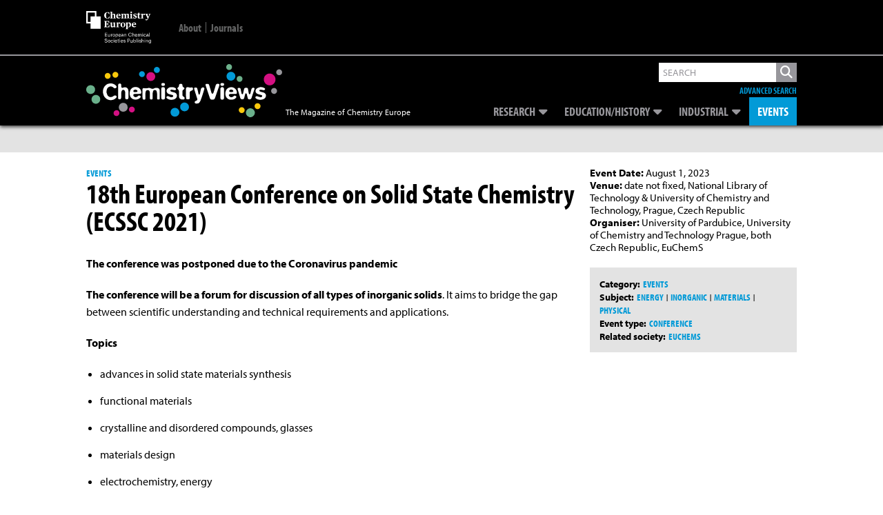

--- FILE ---
content_type: text/html; charset=UTF-8
request_url: https://www.chemistryviews.org/details/event/11314543/18th_European_Conference_on_Solid_State_Chemistry_ECSSC_2021/
body_size: 22558
content:
<!DOCTYPE html>
<!--[if IE 7]>
<html class="ie ie7" lang="en-US">
<![endif]-->
<!--[if IE 8]>
<html class="ie ie8" lang="en-US">
<![endif]-->
<!--[if !(IE 7) & !(IE 8)]><!-->
<html lang="en-US">
<!--<![endif]-->
<head>
	


    
    
    
<!--Add Osano here --> 
<script src="https://cmp.osano.com/AzZdRbSORDOOzF9W/614811a7-88cd-41d3-8283-46f8176519e2/osano.js"></script>    
    
<!--04/08/2022 Add Plausible Analytics Script -->    
<script defer data-domain="chemistryviews.org" src=https://plausible.io/js/plausible.js></script>

    
<!-- Global site tag (gtag.js) - Google Analytics -->
<script async src="https://www.googletagmanager.com/gtag/js?id=UA-16135524-1"></script>
<script>
  window.dataLayer = window.dataLayer || [];
  function gtag(){dataLayer.push(arguments);}
  gtag('js', new Date());

  gtag('config', 'UA-16135524-1');
    
  gtag('config', 'G-WBHMB6R6VY'); //Dan - 20/07/2022 GA4 property
    
</script>
    
    
    
<!-- Google Ads -->    
<script async src="https://securepubads.g.doubleclick.net/tag/js/gpt.js"></script>
<script>
  
  window.googletag = window.googletag || {cmd: []};
  var googletag = window.googletag || {cmd: []};  //Changed by Dan - added 'var' 
  googletag.cmd.push(function() {
    googletag.defineSlot('/2215/wlycust.chemistryviews', [[320, 50], [728, 90]], 'advert-leaderboard').addService(googletag.pubads());
    googletag.pubads().enableSingleRequest();
    googletag.pubads().collapseEmptyDivs();
    googletag.enableServices();
  });
  
  //Changed by Dan...
  //window.googletag = window.googletag || {cmd: []}; //Changed by Dan - not required 
  googletag.cmd.push(function() {
    googletag.defineSlot('/2215/wlycust.chemistryviews', [300, 250], 'advert-mpu').addService(googletag.pubads());
    googletag.pubads().enableSingleRequest();
    googletag.pubads().collapseEmptyDivs();
    googletag.enableServices();
  });
  
</script>    
    
	
<link rel="icon" type="image/png" href="https://www.chemistryviews.org/wp-content/themes/chem_views/img/chem_views_small_white.png">
<meta charset="UTF-8" />
<meta name="viewport" content="width=device-width" />
<meta name="google-site-verification" content="RulG4qIsSTuyNCtia-yMozHlUhCYxvry1XGFuKBb1yE" />
<!-- For METIS/VGwort implementation -->    
<meta name="referrer" content="no-referrer-when-downgrade" />     
    
<link media="all" href="https://www.chemistryviews.org/wp-content/uploads/autoptimize/css/autoptimize_d5c74935c263bb78b02a2df7b13502b0.css" rel="stylesheet"><title>18th European Conference on Solid State Chemistry (ECSSC 2021) - ChemistryViews</title>
<link rel="profile" href="http://gmpg.org/xfn/11" />
<link rel="pingback" href="https://www.chemistryviews.org/xmlrpc.php" />
<!--[if lt IE 9]>
<script src="https://www.chemistryviews.org/wp-content/themes/chem_views/js/html5.js" type="text/javascript"></script>
<![endif]-->
<meta name='robots' content='index, follow, max-image-preview:large, max-snippet:-1, max-video-preview:-1' />

	<!-- This site is optimized with the Yoast SEO plugin v26.7 - https://yoast.com/wordpress/plugins/seo/ -->
	<link rel="canonical" href="https://www.chemistryviews.org/details/event/11314543/18th_European_Conference_on_Solid_State_Chemistry_ECSSC_2021/" />
	<meta property="og:locale" content="en_US" />
	<meta property="og:type" content="article" />
	<meta property="og:title" content="18th European Conference on Solid State Chemistry (ECSSC 2021) - ChemistryViews" />
	<meta property="og:description" content="A forum for discussion of all types of inorganic solids. Bridgeing the gap between scientific understanding and technical requirements and applications" />
	<meta property="og:url" content="https://www.chemistryviews.org/details/event/11314543/18th_European_Conference_on_Solid_State_Chemistry_ECSSC_2021/" />
	<meta property="og:site_name" content="ChemistryViews" />
	<meta property="article:publisher" content="http://www.facebook.com/chemistryviews/" />
	<meta property="article:published_time" content="2021-08-17T10:03:00+00:00" />
	<meta property="article:modified_time" content="2022-04-22T14:19:04+00:00" />
	<meta property="og:image" content="https://www.chemistryviews.org/wp-content/uploads/2022/02/Chemistry_views_article_default.png" />
	<meta property="og:image:width" content="800" />
	<meta property="og:image:height" content="500" />
	<meta property="og:image:type" content="image/png" />
	<meta name="author" content="Daniel Hickman" />
	<meta name="twitter:card" content="summary_large_image" />
	<meta name="twitter:creator" content="@chemistryviews" />
	<meta name="twitter:site" content="@chemistryviews" />
	<meta name="twitter:label1" content="Written by" />
	<meta name="twitter:data1" content="Daniel Hickman" />
	<script type="application/ld+json" class="yoast-schema-graph">{"@context":"https://schema.org","@graph":[{"@type":"Article","@id":"https://www.chemistryviews.org/details/event/11314543/18th_European_Conference_on_Solid_State_Chemistry_ECSSC_2021/#article","isPartOf":{"@id":"https://www.chemistryviews.org/details/event/11314543/18th_European_Conference_on_Solid_State_Chemistry_ECSSC_2021/"},"author":{"name":"Daniel Hickman","@id":"https://www.chemistryviews.org/#/schema/person/561f62a1622d5e8ad0ccfaf31c6482f3"},"headline":"18th European Conference on Solid State Chemistry (ECSSC 2021)","datePublished":"2021-08-17T10:03:00+00:00","dateModified":"2022-04-22T14:19:04+00:00","mainEntityOfPage":{"@id":"https://www.chemistryviews.org/details/event/11314543/18th_European_Conference_on_Solid_State_Chemistry_ECSSC_2021/"},"wordCount":93,"commentCount":0,"publisher":{"@id":"https://www.chemistryviews.org/#organization"},"articleSection":["Events"],"inLanguage":"en-US","potentialAction":[{"@type":"CommentAction","name":"Comment","target":["https://www.chemistryviews.org/details/event/11314543/18th_European_Conference_on_Solid_State_Chemistry_ECSSC_2021/#respond"]}]},{"@type":"WebPage","@id":"https://www.chemistryviews.org/details/event/11314543/18th_European_Conference_on_Solid_State_Chemistry_ECSSC_2021/","url":"https://www.chemistryviews.org/details/event/11314543/18th_European_Conference_on_Solid_State_Chemistry_ECSSC_2021/","name":"18th European Conference on Solid State Chemistry (ECSSC 2021) - ChemistryViews","isPartOf":{"@id":"https://www.chemistryviews.org/#website"},"datePublished":"2021-08-17T10:03:00+00:00","dateModified":"2022-04-22T14:19:04+00:00","breadcrumb":{"@id":"https://www.chemistryviews.org/details/event/11314543/18th_European_Conference_on_Solid_State_Chemistry_ECSSC_2021/#breadcrumb"},"inLanguage":"en-US","potentialAction":[{"@type":"ReadAction","target":["https://www.chemistryviews.org/details/event/11314543/18th_European_Conference_on_Solid_State_Chemistry_ECSSC_2021/"]}]},{"@type":"BreadcrumbList","@id":"https://www.chemistryviews.org/details/event/11314543/18th_European_Conference_on_Solid_State_Chemistry_ECSSC_2021/#breadcrumb","itemListElement":[{"@type":"ListItem","position":1,"name":"Home","item":"https://www.chemistryviews.org/"},{"@type":"ListItem","position":2,"name":"18th European Conference on Solid State Chemistry (ECSSC 2021)"}]},{"@type":"WebSite","@id":"https://www.chemistryviews.org/#website","url":"https://www.chemistryviews.org/","name":"ChemistryViews","description":"The Magazine of Chemistry Europe","publisher":{"@id":"https://www.chemistryviews.org/#organization"},"potentialAction":[{"@type":"SearchAction","target":{"@type":"EntryPoint","urlTemplate":"https://www.chemistryviews.org/?s={search_term_string}"},"query-input":{"@type":"PropertyValueSpecification","valueRequired":true,"valueName":"search_term_string"}}],"inLanguage":"en-US"},{"@type":"Organization","@id":"https://www.chemistryviews.org/#organization","name":"ChemistryViews","url":"https://www.chemistryviews.org/","logo":{"@type":"ImageObject","inLanguage":"en-US","@id":"https://www.chemistryviews.org/#/schema/logo/image/","url":"https://www.chemistryviews.org//wp-content/uploads//2022/02/Chemistry_views_article_default.png","contentUrl":"https://www.chemistryviews.org//wp-content/uploads//2022/02/Chemistry_views_article_default.png","width":800,"height":500,"caption":"ChemistryViews"},"image":{"@id":"https://www.chemistryviews.org/#/schema/logo/image/"},"sameAs":["http://www.facebook.com/chemistryviews/","https://x.com/chemistryviews","http://instagram.com/chemviews/","https://www.linkedin.com/groups/4018498/","https://www.youtube.com/user/ChemistryViews/"]},{"@type":"Person","@id":"https://www.chemistryviews.org/#/schema/person/561f62a1622d5e8ad0ccfaf31c6482f3","name":"Daniel Hickman","image":{"@type":"ImageObject","inLanguage":"en-US","@id":"https://www.chemistryviews.org/#/schema/person/image/","url":"https://secure.gravatar.com/avatar/7195312f57d23dceee66332f21427b40ec2b31cc03c918e68bb118a6fba4ab91?s=96&d=mm&r=g","contentUrl":"https://secure.gravatar.com/avatar/7195312f57d23dceee66332f21427b40ec2b31cc03c918e68bb118a6fba4ab91?s=96&d=mm&r=g","caption":"Daniel Hickman"},"sameAs":["https://www.chemistryviews.org"]}]}</script>
	<!-- / Yoast SEO plugin. -->


<link rel='dns-prefetch' href='//use.fontawesome.com' />
<link rel='dns-prefetch' href='//fonts.googleapis.com' />
<link rel='dns-prefetch' href='//use.typekit.net' />
<link rel="alternate" title="oEmbed (JSON)" type="application/json+oembed" href="https://www.chemistryviews.org/wp-json/oembed/1.0/embed?url=https%3A%2F%2Fwww.chemistryviews.org%2Fdetails%2Fevent%2F11314543%2F18th_European_Conference_on_Solid_State_Chemistry_ECSSC_2021%2F" />
<link rel="alternate" title="oEmbed (XML)" type="text/xml+oembed" href="https://www.chemistryviews.org/wp-json/oembed/1.0/embed?url=https%3A%2F%2Fwww.chemistryviews.org%2Fdetails%2Fevent%2F11314543%2F18th_European_Conference_on_Solid_State_Chemistry_ECSSC_2021%2F&#038;format=xml" />
<style id='wp-img-auto-sizes-contain-inline-css' type='text/css'>
img:is([sizes=auto i],[sizes^="auto," i]){contain-intrinsic-size:3000px 1500px}
/*# sourceURL=wp-img-auto-sizes-contain-inline-css */
</style>
<style id='wp-emoji-styles-inline-css' type='text/css'>

	img.wp-smiley, img.emoji {
		display: inline !important;
		border: none !important;
		box-shadow: none !important;
		height: 1em !important;
		width: 1em !important;
		margin: 0 0.07em !important;
		vertical-align: -0.1em !important;
		background: none !important;
		padding: 0 !important;
	}
/*# sourceURL=wp-emoji-styles-inline-css */
</style>
<style id='wp-block-library-inline-css' type='text/css'>
:root{--wp-block-synced-color:#7a00df;--wp-block-synced-color--rgb:122,0,223;--wp-bound-block-color:var(--wp-block-synced-color);--wp-editor-canvas-background:#ddd;--wp-admin-theme-color:#007cba;--wp-admin-theme-color--rgb:0,124,186;--wp-admin-theme-color-darker-10:#006ba1;--wp-admin-theme-color-darker-10--rgb:0,107,160.5;--wp-admin-theme-color-darker-20:#005a87;--wp-admin-theme-color-darker-20--rgb:0,90,135;--wp-admin-border-width-focus:2px}@media (min-resolution:192dpi){:root{--wp-admin-border-width-focus:1.5px}}.wp-element-button{cursor:pointer}:root .has-very-light-gray-background-color{background-color:#eee}:root .has-very-dark-gray-background-color{background-color:#313131}:root .has-very-light-gray-color{color:#eee}:root .has-very-dark-gray-color{color:#313131}:root .has-vivid-green-cyan-to-vivid-cyan-blue-gradient-background{background:linear-gradient(135deg,#00d084,#0693e3)}:root .has-purple-crush-gradient-background{background:linear-gradient(135deg,#34e2e4,#4721fb 50%,#ab1dfe)}:root .has-hazy-dawn-gradient-background{background:linear-gradient(135deg,#faaca8,#dad0ec)}:root .has-subdued-olive-gradient-background{background:linear-gradient(135deg,#fafae1,#67a671)}:root .has-atomic-cream-gradient-background{background:linear-gradient(135deg,#fdd79a,#004a59)}:root .has-nightshade-gradient-background{background:linear-gradient(135deg,#330968,#31cdcf)}:root .has-midnight-gradient-background{background:linear-gradient(135deg,#020381,#2874fc)}:root{--wp--preset--font-size--normal:16px;--wp--preset--font-size--huge:42px}.has-regular-font-size{font-size:1em}.has-larger-font-size{font-size:2.625em}.has-normal-font-size{font-size:var(--wp--preset--font-size--normal)}.has-huge-font-size{font-size:var(--wp--preset--font-size--huge)}.has-text-align-center{text-align:center}.has-text-align-left{text-align:left}.has-text-align-right{text-align:right}.has-fit-text{white-space:nowrap!important}#end-resizable-editor-section{display:none}.aligncenter{clear:both}.items-justified-left{justify-content:flex-start}.items-justified-center{justify-content:center}.items-justified-right{justify-content:flex-end}.items-justified-space-between{justify-content:space-between}.screen-reader-text{border:0;clip-path:inset(50%);height:1px;margin:-1px;overflow:hidden;padding:0;position:absolute;width:1px;word-wrap:normal!important}.screen-reader-text:focus{background-color:#ddd;clip-path:none;color:#444;display:block;font-size:1em;height:auto;left:5px;line-height:normal;padding:15px 23px 14px;text-decoration:none;top:5px;width:auto;z-index:100000}html :where(.has-border-color){border-style:solid}html :where([style*=border-top-color]){border-top-style:solid}html :where([style*=border-right-color]){border-right-style:solid}html :where([style*=border-bottom-color]){border-bottom-style:solid}html :where([style*=border-left-color]){border-left-style:solid}html :where([style*=border-width]){border-style:solid}html :where([style*=border-top-width]){border-top-style:solid}html :where([style*=border-right-width]){border-right-style:solid}html :where([style*=border-bottom-width]){border-bottom-style:solid}html :where([style*=border-left-width]){border-left-style:solid}html :where(img[class*=wp-image-]){height:auto;max-width:100%}:where(figure){margin:0 0 1em}html :where(.is-position-sticky){--wp-admin--admin-bar--position-offset:var(--wp-admin--admin-bar--height,0px)}@media screen and (max-width:600px){html :where(.is-position-sticky){--wp-admin--admin-bar--position-offset:0px}}

/*# sourceURL=wp-block-library-inline-css */
</style><style id='global-styles-inline-css' type='text/css'>
:root{--wp--preset--aspect-ratio--square: 1;--wp--preset--aspect-ratio--4-3: 4/3;--wp--preset--aspect-ratio--3-4: 3/4;--wp--preset--aspect-ratio--3-2: 3/2;--wp--preset--aspect-ratio--2-3: 2/3;--wp--preset--aspect-ratio--16-9: 16/9;--wp--preset--aspect-ratio--9-16: 9/16;--wp--preset--color--black: #000000;--wp--preset--color--cyan-bluish-gray: #abb8c3;--wp--preset--color--white: #ffffff;--wp--preset--color--pale-pink: #f78da7;--wp--preset--color--vivid-red: #cf2e2e;--wp--preset--color--luminous-vivid-orange: #ff6900;--wp--preset--color--luminous-vivid-amber: #fcb900;--wp--preset--color--light-green-cyan: #7bdcb5;--wp--preset--color--vivid-green-cyan: #00d084;--wp--preset--color--pale-cyan-blue: #8ed1fc;--wp--preset--color--vivid-cyan-blue: #0693e3;--wp--preset--color--vivid-purple: #9b51e0;--wp--preset--gradient--vivid-cyan-blue-to-vivid-purple: linear-gradient(135deg,rgb(6,147,227) 0%,rgb(155,81,224) 100%);--wp--preset--gradient--light-green-cyan-to-vivid-green-cyan: linear-gradient(135deg,rgb(122,220,180) 0%,rgb(0,208,130) 100%);--wp--preset--gradient--luminous-vivid-amber-to-luminous-vivid-orange: linear-gradient(135deg,rgb(252,185,0) 0%,rgb(255,105,0) 100%);--wp--preset--gradient--luminous-vivid-orange-to-vivid-red: linear-gradient(135deg,rgb(255,105,0) 0%,rgb(207,46,46) 100%);--wp--preset--gradient--very-light-gray-to-cyan-bluish-gray: linear-gradient(135deg,rgb(238,238,238) 0%,rgb(169,184,195) 100%);--wp--preset--gradient--cool-to-warm-spectrum: linear-gradient(135deg,rgb(74,234,220) 0%,rgb(151,120,209) 20%,rgb(207,42,186) 40%,rgb(238,44,130) 60%,rgb(251,105,98) 80%,rgb(254,248,76) 100%);--wp--preset--gradient--blush-light-purple: linear-gradient(135deg,rgb(255,206,236) 0%,rgb(152,150,240) 100%);--wp--preset--gradient--blush-bordeaux: linear-gradient(135deg,rgb(254,205,165) 0%,rgb(254,45,45) 50%,rgb(107,0,62) 100%);--wp--preset--gradient--luminous-dusk: linear-gradient(135deg,rgb(255,203,112) 0%,rgb(199,81,192) 50%,rgb(65,88,208) 100%);--wp--preset--gradient--pale-ocean: linear-gradient(135deg,rgb(255,245,203) 0%,rgb(182,227,212) 50%,rgb(51,167,181) 100%);--wp--preset--gradient--electric-grass: linear-gradient(135deg,rgb(202,248,128) 0%,rgb(113,206,126) 100%);--wp--preset--gradient--midnight: linear-gradient(135deg,rgb(2,3,129) 0%,rgb(40,116,252) 100%);--wp--preset--font-size--small: 13px;--wp--preset--font-size--medium: 20px;--wp--preset--font-size--large: 36px;--wp--preset--font-size--x-large: 42px;--wp--preset--spacing--20: 0.44rem;--wp--preset--spacing--30: 0.67rem;--wp--preset--spacing--40: 1rem;--wp--preset--spacing--50: 1.5rem;--wp--preset--spacing--60: 2.25rem;--wp--preset--spacing--70: 3.38rem;--wp--preset--spacing--80: 5.06rem;--wp--preset--shadow--natural: 6px 6px 9px rgba(0, 0, 0, 0.2);--wp--preset--shadow--deep: 12px 12px 50px rgba(0, 0, 0, 0.4);--wp--preset--shadow--sharp: 6px 6px 0px rgba(0, 0, 0, 0.2);--wp--preset--shadow--outlined: 6px 6px 0px -3px rgb(255, 255, 255), 6px 6px rgb(0, 0, 0);--wp--preset--shadow--crisp: 6px 6px 0px rgb(0, 0, 0);}:where(.is-layout-flex){gap: 0.5em;}:where(.is-layout-grid){gap: 0.5em;}body .is-layout-flex{display: flex;}.is-layout-flex{flex-wrap: wrap;align-items: center;}.is-layout-flex > :is(*, div){margin: 0;}body .is-layout-grid{display: grid;}.is-layout-grid > :is(*, div){margin: 0;}:where(.wp-block-columns.is-layout-flex){gap: 2em;}:where(.wp-block-columns.is-layout-grid){gap: 2em;}:where(.wp-block-post-template.is-layout-flex){gap: 1.25em;}:where(.wp-block-post-template.is-layout-grid){gap: 1.25em;}.has-black-color{color: var(--wp--preset--color--black) !important;}.has-cyan-bluish-gray-color{color: var(--wp--preset--color--cyan-bluish-gray) !important;}.has-white-color{color: var(--wp--preset--color--white) !important;}.has-pale-pink-color{color: var(--wp--preset--color--pale-pink) !important;}.has-vivid-red-color{color: var(--wp--preset--color--vivid-red) !important;}.has-luminous-vivid-orange-color{color: var(--wp--preset--color--luminous-vivid-orange) !important;}.has-luminous-vivid-amber-color{color: var(--wp--preset--color--luminous-vivid-amber) !important;}.has-light-green-cyan-color{color: var(--wp--preset--color--light-green-cyan) !important;}.has-vivid-green-cyan-color{color: var(--wp--preset--color--vivid-green-cyan) !important;}.has-pale-cyan-blue-color{color: var(--wp--preset--color--pale-cyan-blue) !important;}.has-vivid-cyan-blue-color{color: var(--wp--preset--color--vivid-cyan-blue) !important;}.has-vivid-purple-color{color: var(--wp--preset--color--vivid-purple) !important;}.has-black-background-color{background-color: var(--wp--preset--color--black) !important;}.has-cyan-bluish-gray-background-color{background-color: var(--wp--preset--color--cyan-bluish-gray) !important;}.has-white-background-color{background-color: var(--wp--preset--color--white) !important;}.has-pale-pink-background-color{background-color: var(--wp--preset--color--pale-pink) !important;}.has-vivid-red-background-color{background-color: var(--wp--preset--color--vivid-red) !important;}.has-luminous-vivid-orange-background-color{background-color: var(--wp--preset--color--luminous-vivid-orange) !important;}.has-luminous-vivid-amber-background-color{background-color: var(--wp--preset--color--luminous-vivid-amber) !important;}.has-light-green-cyan-background-color{background-color: var(--wp--preset--color--light-green-cyan) !important;}.has-vivid-green-cyan-background-color{background-color: var(--wp--preset--color--vivid-green-cyan) !important;}.has-pale-cyan-blue-background-color{background-color: var(--wp--preset--color--pale-cyan-blue) !important;}.has-vivid-cyan-blue-background-color{background-color: var(--wp--preset--color--vivid-cyan-blue) !important;}.has-vivid-purple-background-color{background-color: var(--wp--preset--color--vivid-purple) !important;}.has-black-border-color{border-color: var(--wp--preset--color--black) !important;}.has-cyan-bluish-gray-border-color{border-color: var(--wp--preset--color--cyan-bluish-gray) !important;}.has-white-border-color{border-color: var(--wp--preset--color--white) !important;}.has-pale-pink-border-color{border-color: var(--wp--preset--color--pale-pink) !important;}.has-vivid-red-border-color{border-color: var(--wp--preset--color--vivid-red) !important;}.has-luminous-vivid-orange-border-color{border-color: var(--wp--preset--color--luminous-vivid-orange) !important;}.has-luminous-vivid-amber-border-color{border-color: var(--wp--preset--color--luminous-vivid-amber) !important;}.has-light-green-cyan-border-color{border-color: var(--wp--preset--color--light-green-cyan) !important;}.has-vivid-green-cyan-border-color{border-color: var(--wp--preset--color--vivid-green-cyan) !important;}.has-pale-cyan-blue-border-color{border-color: var(--wp--preset--color--pale-cyan-blue) !important;}.has-vivid-cyan-blue-border-color{border-color: var(--wp--preset--color--vivid-cyan-blue) !important;}.has-vivid-purple-border-color{border-color: var(--wp--preset--color--vivid-purple) !important;}.has-vivid-cyan-blue-to-vivid-purple-gradient-background{background: var(--wp--preset--gradient--vivid-cyan-blue-to-vivid-purple) !important;}.has-light-green-cyan-to-vivid-green-cyan-gradient-background{background: var(--wp--preset--gradient--light-green-cyan-to-vivid-green-cyan) !important;}.has-luminous-vivid-amber-to-luminous-vivid-orange-gradient-background{background: var(--wp--preset--gradient--luminous-vivid-amber-to-luminous-vivid-orange) !important;}.has-luminous-vivid-orange-to-vivid-red-gradient-background{background: var(--wp--preset--gradient--luminous-vivid-orange-to-vivid-red) !important;}.has-very-light-gray-to-cyan-bluish-gray-gradient-background{background: var(--wp--preset--gradient--very-light-gray-to-cyan-bluish-gray) !important;}.has-cool-to-warm-spectrum-gradient-background{background: var(--wp--preset--gradient--cool-to-warm-spectrum) !important;}.has-blush-light-purple-gradient-background{background: var(--wp--preset--gradient--blush-light-purple) !important;}.has-blush-bordeaux-gradient-background{background: var(--wp--preset--gradient--blush-bordeaux) !important;}.has-luminous-dusk-gradient-background{background: var(--wp--preset--gradient--luminous-dusk) !important;}.has-pale-ocean-gradient-background{background: var(--wp--preset--gradient--pale-ocean) !important;}.has-electric-grass-gradient-background{background: var(--wp--preset--gradient--electric-grass) !important;}.has-midnight-gradient-background{background: var(--wp--preset--gradient--midnight) !important;}.has-small-font-size{font-size: var(--wp--preset--font-size--small) !important;}.has-medium-font-size{font-size: var(--wp--preset--font-size--medium) !important;}.has-large-font-size{font-size: var(--wp--preset--font-size--large) !important;}.has-x-large-font-size{font-size: var(--wp--preset--font-size--x-large) !important;}
/*# sourceURL=global-styles-inline-css */
</style>

<style id='classic-theme-styles-inline-css' type='text/css'>
/*! This file is auto-generated */
.wp-block-button__link{color:#fff;background-color:#32373c;border-radius:9999px;box-shadow:none;text-decoration:none;padding:calc(.667em + 2px) calc(1.333em + 2px);font-size:1.125em}.wp-block-file__button{background:#32373c;color:#fff;text-decoration:none}
/*# sourceURL=/wp-includes/css/classic-themes.min.css */
</style>


<style id='wp-polls-inline-css' type='text/css'>
.wp-polls .pollbar {
	margin: 1px;
	font-size: 18px;
	line-height: 20px;
	height: 20px;
	background: #000000;
	border: 1px solid #000000;
}

/*# sourceURL=wp-polls-inline-css */
</style>



<link rel='stylesheet' id='fontAwesome-all-css' href='https://use.fontawesome.com/releases/v6.5.2/css/all.css?ver=6.5.2' type='text/css' media='all' />
<link rel='stylesheet' id='google-fonts-css' href='https://fonts.googleapis.com/css2?family=Source+Serif+Pro&#038;display=swap&#038;ver=6.9' type='text/css' media='all' />
<link rel='stylesheet' id='adobe-fonts-css' href='https://use.typekit.net/tkc4nea.css?ver=6.9' type='text/css' media='all' />

<script type="text/javascript" src="https://www.chemistryviews.org/wp-includes/js/jquery/jquery.min.js?ver=3.7.1" id="jquery-core-js"></script>
<script type="text/javascript" src="https://www.chemistryviews.org/wp-includes/js/jquery/jquery-migrate.min.js?ver=3.4.1" id="jquery-migrate-js"></script>
<script type="text/javascript" src="https://www.chemistryviews.org/wp-content/themes/chem_views/js/lib/jquery.waitforimages.js?ver=1.0" id="wait-for-images-js"></script>
<link rel="https://api.w.org/" href="https://www.chemistryviews.org/wp-json/" /><link rel="alternate" title="JSON" type="application/json" href="https://www.chemistryviews.org/wp-json/wp/v2/posts/28971" /><link rel="EditURI" type="application/rsd+xml" title="RSD" href="https://www.chemistryviews.org/xmlrpc.php?rsd" />
<meta name="generator" content="WordPress 6.9" />
<link rel='shortlink' href='https://www.chemistryviews.org/?p=28971' />
<style type="text/css">
.feedzy-rss-link-icon:after {
	content: url("https://www.chemistryviews.org/wp-content/plugins/feedzy-rss-feeds/img/external-link.png");
	margin-left: 3px;
}
</style>
		<style type="text/css" id="tve_global_variables">:root{--tcb-background-author-image:url(https://secure.gravatar.com/avatar/7195312f57d23dceee66332f21427b40ec2b31cc03c918e68bb118a6fba4ab91?s=256&d=mm&r=g);--tcb-background-user-image:url();--tcb-background-featured-image-thumbnail:url(https://www.chemistryviews.org/wp-content/plugins/thrive-quiz-builder/tcb/editor/css/images/featured_image.png);}</style><style type="text/css" id="thrive-default-styles"></style></head>

<body class="wp-singular post-template-default single single-post postid-28971 single-format-standard wp-theme-chem_views  legacy">
<div id="page" class="hfeed site">
	<header id="masthead" class="site-header group" role="banner" >
        
        
        <div class="top-bar-outer">
            <div class="inner_page">
                <div class="top-bar">
                    <div class="title-area">
                        
                        <a href="https://chemistry-europe.onlinelibrary.wiley.com/" title="Chemistry Europe" target="_blank">
                            <svg version="1.1" xmlns="http://www.w3.org/2000/svg" xmlns:xlink="http://www.w3.org/1999/xlink" x="0px" y="0px"
                                 viewBox="0 0 94.8 47.5" xml:space="preserve" alt="Chemistry Europe">
                            
                                <path style="fill:#FFFFFF;" d="M66.5,20.2c0-2.2,1.7-3.5,3.5-3.5c1.9,0,3,0.9,3,3.4h-4.4c0.1,1.9,0.9,2.5,2.3,2.5
                                    c0.9,0,1.5-0.2,2-0.5v0.6c-0.5,0.5-1.5,1.1-2.8,1.1C67.7,23.8,66.5,22.5,66.5,20.2 M68.6,19.5l2.4-0.1c0-1.6-0.2-2-1-2
                                    C69.2,17.4,68.7,17.9,68.6,19.5"/>
                                <path style="fill:#FFFFFF;" d="M57.7,26l0.4-0.1c0.4-0.1,0.5-0.2,0.5-0.7v-6.6c0-0.5-0.1-0.6-0.4-0.8l-0.5-0.3V17l2.7-0.3l0.2,0.1
                                    l-0.1,0.8h0.1c0.6-0.5,1.4-0.9,2.3-0.9c1.3,0,2.6,0.8,2.6,3.2c0,2.7-1.6,3.9-3.9,3.9c-0.3,0-0.8-0.1-1.1-0.1c0,0,0.1,0.3,0.1,0.8
                                    v0.7c0,0.6,0,0.7,0.4,0.7l0.5,0.1v0.5h-3.9V26z M63.4,20.4c0-1.8-0.6-2.5-1.7-2.5c-0.5,0-0.9,0.2-1.1,0.3v4.5
                                    c0.2,0.3,0.6,0.5,1.1,0.5C62.8,23.1,63.4,22.6,63.4,20.4"/>
                                <path style="fill:#FFFFFF;" d="M50.1,20.3c0-2.5,1.8-3.6,3.6-3.6c1.9,0,3.6,1.1,3.6,3.5c0,2.5-1.8,3.6-3.6,3.6
                                    C51.8,23.8,50.1,22.7,50.1,20.3 M55.2,20.3c0-2.4-0.5-2.9-1.5-2.9c-0.9,0-1.4,0.5-1.4,2.8c0,2.4,0.5,3,1.5,3
                                    C54.6,23.1,55.2,22.7,55.2,20.3"/>
                                <path style="fill:#FFFFFF;" d="M44,23.1l0.4-0.1c0.4-0.1,0.5-0.2,0.5-0.7v-3.8c0-0.5-0.1-0.6-0.4-0.8l-0.5-0.3V17l2.7-0.3l0.2,0.1
                                    l-0.1,0.9h0.1c0.4-0.4,1.2-1,2-1c0.6,0,1,0.3,1,1c0,0.6-0.3,1-0.9,1c-0.6,0-0.8-0.1-1-0.5C47.8,18,47.7,18,47.6,18
                                    c-0.2,0-0.5,0.2-0.7,0.4v4c0,0.6,0.1,0.7,0.4,0.7l0.5,0.1v0.5H44V23.1z"/>
                                <path style="fill:#FFFFFF;" d="M35.8,22.1v-3.6c0-0.5,0-0.6-0.4-0.8l-0.5-0.3V17l2.7-0.3l0.2,0.1v4.7c0,0.8,0.3,1.1,0.9,1.1
                                    c0.5,0,1-0.2,1.3-0.3v-3.8c0-0.5,0-0.6-0.4-0.8l-0.5-0.3V17l2.7-0.3l0.2,0.1V22c0,0.6,0,0.7,0.4,0.9L43,23v0.5l-2.7,0.4l-0.2-0.1
                                    l0.1-0.8h-0.1c-0.7,0.5-1.6,1-2.6,1C36.5,23.8,35.8,23.2,35.8,22.1"/>
                                <path style="fill:#FFFFFF;" d="M26.2,23.1l0.5-0.1c0.4-0.1,0.5-0.2,0.5-0.9v-5.9c0-0.8-0.1-0.8-0.5-0.9l-0.5-0.1v-0.5h7.4l0.1,2.6
                                    h-0.6c-0.3-0.7-0.5-1.1-0.7-1.4c-0.4-0.5-0.7-0.5-1.7-0.5c-0.7,0-1.1,0.1-1.3,0.1v3.2h0.2c1,0,1.2-0.1,1.4-0.4
                                    c0.2-0.3,0.3-0.5,0.4-0.9h0.6v3.3h-0.6c-0.1-0.4-0.2-0.6-0.4-0.9c-0.2-0.3-0.4-0.4-1.4-0.4h-0.2v2.4c0,1.2,0,1.2,1.4,1.2
                                    c1.1,0,1.3-0.1,1.7-0.6c0.2-0.3,0.5-0.9,0.9-1.7h0.6l-0.2,3.1h-7.7V23.1z"/>
                                <path style="fill:#FFFFFF;" d="M26.3,6.4c0-3.4,2.3-4.7,4.9-4.7c1,0,2,0.1,2.5,0.3l0.1,2.7h-0.5c-0.4-0.8-0.7-1.4-1-1.8
                                    c-0.4-0.5-0.6-0.5-1.2-0.5c-1.6,0-2.2,1-2.2,3.8c0,3.4,0.7,4.2,2.2,4.2c0.8,0,1.1-0.3,1.5-0.8c0.4-0.5,0.6-0.9,0.9-1.7H34l-0.1,2.6
                                    C33.2,10.7,32.2,11,31,11C28.2,11,26.3,9.5,26.3,6.4"/>
                                <path style="fill:#FFFFFF;" d="M35,10.3l0.4-0.1c0.4-0.1,0.5-0.2,0.5-0.7V2.6c0-0.6-0.1-0.7-0.4-0.9l-0.5-0.2V1.1l2.9-0.2L38,1
                                    c0,0-0.1,0.6-0.1,1.5v1c0,0.7-0.1,1.3-0.1,1.3h0.1c0.7-0.5,1.6-0.9,2.6-0.9c1.2,0,1.8,0.6,1.8,1.7v3.9c0,0.6,0.1,0.6,0.5,0.7
                                    l0.4,0.1v0.5h-3.7v-0.5l0.4-0.1c0.4-0.1,0.4-0.1,0.4-0.8V6.2c0-0.8-0.3-1.1-1-1.1c-0.5,0-1,0.2-1.3,0.2v4.1c0,0.6,0,0.7,0.4,0.8
                                    l0.4,0.1v0.5H35V10.3z"/>
                                <path style="fill:#FFFFFF;" d="M43.8,7.4c0-2.2,1.7-3.5,3.5-3.5c1.8,0,3,0.9,3,3.4h-4.4c0.1,1.9,0.9,2.5,2.3,2.5
                                    c0.9,0,1.5-0.2,2-0.5v0.6c-0.5,0.5-1.5,1.1-2.8,1.1C44.9,11,43.8,9.6,43.8,7.4 M45.8,6.6l2.4-0.1c0-1.6-0.2-2-1-2
                                    C46.4,4.5,45.9,5.1,45.8,6.6"/>
                                <path style="fill:#FFFFFF;" d="M51.1,10.3l0.4-0.1C51.9,10.1,52,10,52,9.5V5.7c0-0.5-0.1-0.6-0.4-0.8l-0.5-0.3V4.2l2.7-0.3L54,4
                                    l-0.1,0.8H54c0.7-0.5,1.6-0.9,2.5-0.9c0.9,0,1.3,0.3,1.6,0.9h0.1c0.7-0.5,1.5-0.9,2.5-0.9c1.1,0,1.7,0.6,1.7,1.7v3.8
                                    c0,0.6,0.1,0.6,0.5,0.7l0.4,0.1v0.5h-3.7v-0.5l0.3-0.1c0.4-0.1,0.4-0.1,0.4-0.8V6.2c0-0.8-0.2-1.1-0.9-1.1c-0.5,0-0.9,0.2-1.2,0.3
                                    c0,0.1,0,0.1,0,0.3v3.8c0,0.6,0.1,0.7,0.4,0.8l0.3,0.1v0.5h-3.5v-0.5l0.3-0.1c0.4-0.1,0.4-0.1,0.4-0.8V6.2c0-0.8-0.2-1.1-0.9-1.1
                                    c-0.5,0-0.9,0.1-1.2,0.2v4.1c0,0.6,0.1,0.7,0.4,0.8l0.3,0.1v0.5h-3.6V10.3z"/>
                                <path style="fill:#FFFFFF;" d="M64,10.3l0.4-0.1c0.4-0.1,0.5-0.2,0.5-0.7V5.7c0-0.5-0.1-0.6-0.4-0.8l-0.5-0.3V4.2l2.9-0.3L67,4
                                    c0,0.4-0.1,0.8-0.1,1.9v3.6c0,0.6,0.1,0.6,0.5,0.7l0.4,0.1v0.5H64V10.3z M64.6,1.9c0-0.7,0.5-1.1,1.2-1.1c0.7,0,1.2,0.5,1.2,1.1
                                    c0,0.6-0.5,1.1-1.2,1.1C65.1,3.1,64.6,2.6,64.6,1.9"/>
                                <path style="fill:#FFFFFF;" d="M68.8,10.7l-0.1-2h0.5c0.3,0.5,0.4,0.7,0.8,1.1c0.2,0.3,0.6,0.4,1.2,0.4c0.7,0,1.1-0.3,1.1-0.9
                                    c0-0.6-0.5-0.8-1.6-1.3c-1.2-0.4-1.9-1-1.9-2.1c0-1.2,1-2.2,2.8-2.2c0.8,0,1.4,0.1,1.8,0.2l0.1,1.8H73c-0.3-0.4-0.5-0.7-0.8-1
                                    c-0.2-0.2-0.4-0.3-0.9-0.3c-0.7,0-1.1,0.3-1.1,0.9c0,0.4,0.4,0.7,1.5,1.1c1.6,0.5,2.2,1.1,2.2,2.2c0,1.4-1.1,2.3-3,2.3
                                    C70.2,11,69.4,10.8,68.8,10.7"/>
                                <path style="fill:#FFFFFF;" d="M75.3,9.2V5h-0.8V4.5c1-0.4,1.6-1.1,2-2.2h0.9V4h1.8L79,5h-1.6v4c0,0.6,0.2,0.9,0.9,0.9
                                    c0.3,0,0.7-0.1,1-0.1v0.5c-0.3,0.3-1,0.7-2.1,0.7C76,11,75.3,10.4,75.3,9.2"/>
                                <path style="fill:#FFFFFF;" d="M80,10.3l0.4-0.1c0.4-0.1,0.5-0.2,0.5-0.7V5.7c0-0.5-0.1-0.6-0.4-0.8L80,4.6V4.2l2.7-0.3L82.9,4
                                    l-0.1,0.9h0.1c0.4-0.4,1.2-1,2-1c0.6,0,1,0.3,1,1c0,0.6-0.3,1-0.9,1c-0.6,0-0.8-0.1-1-0.5c-0.1-0.1-0.2-0.2-0.4-0.2
                                    c-0.2,0-0.5,0.2-0.7,0.4v4c0,0.6,0.1,0.7,0.4,0.7l0.5,0.1v0.5H80V10.3z"/>
                                <path style="fill:#FFFFFF;" d="M86.6,12.6c0-0.5,0.3-0.8,0.8-0.8c0.5,0,0.7,0.2,0.9,0.6c0.1,0.2,0.1,0.3,0.2,0.3
                                    c0.3,0,0.6-0.3,1.1-1.3l0.2-0.5l-2.5-5.4c-0.4-0.8-0.5-0.9-0.8-1l-0.2-0.1V4h3.9v0.5l-0.4,0.1c-0.3,0.1-0.4,0.2-0.4,0.5
                                    c0,0.2,0.1,0.4,0.2,0.7l1.2,2.8h0.1l1.1-2.8c0.1-0.3,0.1-0.6,0.1-0.8c0-0.3-0.1-0.4-0.4-0.4l-0.4-0.1V4H94v0.5l-0.3,0.1
                                    c-0.4,0.1-0.4,0.3-0.8,1.1l-2.5,5.8c-0.6,1.4-1.3,2.1-2.4,2.1C87.1,13.7,86.6,13.2,86.6,12.6"/>
                                <path style="fill:#FFFFFF;" d="M2.2,2.2h10.5V16H2.2V2.2z M0,18.1h14.8V0H0V18.1z"/>
                                <rect x="6.3" y="7.9" style="fill:#FFFFFF;" width="14.8" height="18.1"/>
                                <polygon style="fill:#FFFFFF;" points="27.2,32 30.7,32 30.7,32.6 27.8,32.6 27.8,34.4 30.4,34.4 30.4,35 27.8,35 27.8,36.9 
                                    30.7,36.9 30.7,37.5 27.2,37.5 	"/>
                                <path style="fill:#FFFFFF;" d="M32.5,36c0,0.3,0,0.6,0.1,0.8C32.8,37,33,37,33.3,37c0.7,0,1-0.5,1-1.3v-2h0.6v3.8h-0.6v-0.6h0
                                    c-0.2,0.4-0.6,0.7-1.2,0.7c-0.7,0-1.2-0.4-1.2-1.2v-2.6h0.6V36z"/>
                                <path style="fill:#FFFFFF;" d="M36.3,33.7h0.6v0.7h0c0.2-0.4,0.6-0.8,1.2-0.8h0.1v0.7h-0.1c-0.7,0-1.1,0.4-1.1,1.1v2.1h-0.6V33.7z"
                                    />
                                <path style="fill:#FFFFFF;" d="M39.4,35.6c0,0.9,0.3,1.5,1,1.5c0.7,0,1-0.6,1-1.5c0-0.9-0.3-1.5-1-1.5
                                    C39.7,34.1,39.4,34.7,39.4,35.6 M38.7,35.6c0-1.2,0.6-2,1.7-2c1.1,0,1.7,0.8,1.7,2c0,1.2-0.6,2-1.7,2
                                    C39.3,37.6,38.7,36.8,38.7,35.6"/>
                                <path style="fill:#FFFFFF;" d="M44.8,37.1c0.7,0,1-0.5,1-1.5c0-0.8-0.2-1.4-1-1.4c-0.7,0-1.1,0.6-1.1,1.2v0.4
                                    C43.7,36.5,44.1,37.1,44.8,37.1 M43.1,33.7h0.6v0.6h0c0.2-0.4,0.6-0.7,1.2-0.7c0.8,0,1.5,0.5,1.5,1.9c0,1.4-0.7,2-1.6,2
                                    c-0.6,0-1-0.3-1.1-0.6h0v1.9h-0.6V33.7z"/>
                                <path style="fill:#FFFFFF;" d="M49.8,35.2c0-0.6-0.3-1.1-0.9-1.1c-0.6,0-0.9,0.5-1,1.2L49.8,35.2L49.8,35.2z M48.9,37.6
                                    c-1.2,0-1.7-0.8-1.7-2c0-1.1,0.6-2,1.7-2c1.1,0,1.6,0.9,1.6,1.8v0.3h-2.6c0,0.8,0.4,1.3,1.1,1.3c0.6,0,0.8-0.4,0.9-0.6h0.6
                                    C50.3,37.1,49.8,37.6,48.9,37.6"/>
                                <path style="fill:#FFFFFF;" d="M53.6,35.8L53.6,35.8c-0.8-0.1-1.3,0-1.5,0.2c-0.1,0.1-0.2,0.3-0.2,0.5c0,0.4,0.3,0.6,0.7,0.6
                                    C53,37,53.6,36.7,53.6,35.8 M51.4,34.7c0-0.7,0.5-1.1,1.4-1.1c0.9,0,1.4,0.4,1.4,1.4v1.5c0,0.3,0.1,0.4,0.3,0.4v0.5h-0.1
                                    c-0.6,0-0.8-0.2-0.9-0.7h0c-0.2,0.4-0.7,0.7-1.2,0.7c-0.8,0-1.2-0.4-1.2-1.1c0-0.4,0.2-0.8,0.6-1c0.4-0.2,1-0.3,1.8-0.3V35
                                    c0-0.7-0.3-0.9-0.8-0.9c-0.6,0-0.8,0.3-0.8,0.6H51.4z"/>
                                <path style="fill:#FFFFFF;" d="M57.9,35.2c0-0.3,0-0.6-0.1-0.8c-0.1-0.2-0.3-0.3-0.6-0.3c-0.7,0-1,0.5-1,1.1v2.3h-0.6v-3.8h0.6v0.6
                                    h0c0.2-0.4,0.6-0.7,1.2-0.7c0.7,0,1.2,0.3,1.2,1.2v2.6h-0.6V35.2z"/>
                                <path style="fill:#FFFFFF;" d="M62.4,34.7c0,1.4,0.6,2.3,1.7,2.3c1,0,1.4-0.7,1.4-1.3h0.7c-0.1,1-0.9,1.8-2.1,1.8
                                    c-1.4,0-2.4-0.9-2.4-2.8c0-1.8,1-2.8,2.5-2.8c0.9,0,2,0.5,2.1,1.7h-0.7c-0.1-0.6-0.5-1.2-1.4-1.2C63,32.4,62.4,33.4,62.4,34.7"/>
                                <path style="fill:#FFFFFF;" d="M69.7,35.1c0-0.3,0-0.6-0.1-0.7c-0.1-0.2-0.3-0.3-0.6-0.3c-0.7,0-1,0.5-1,1.1v2.3h-0.6v-5.7h0.6v2.5
                                    h0c0.2-0.4,0.6-0.7,1.2-0.7c0.7,0,1.2,0.3,1.2,1.2v2.6h-0.6V35.1z"/>
                                <path style="fill:#FFFFFF;" d="M73.9,35.2c0-0.6-0.3-1.1-0.9-1.1c-0.6,0-0.9,0.5-1,1.2L73.9,35.2L73.9,35.2z M73,37.6
                                    c-1.2,0-1.7-0.8-1.7-2c0-1.1,0.6-2,1.7-2c1.1,0,1.6,0.9,1.6,1.8v0.3H72c0,0.8,0.4,1.3,1.1,1.3c0.6,0,0.8-0.4,0.9-0.6h0.6
                                    C74.4,37.1,73.8,37.6,73,37.6"/>
                                <path style="fill:#FFFFFF;" d="M75.6,33.7h0.6v0.6h0c0.2-0.4,0.6-0.7,1.2-0.7c0.6,0,1,0.3,1.1,0.8h0c0.1-0.4,0.6-0.8,1.2-0.8
                                    c0.7,0,1.2,0.3,1.2,1.2v2.6h-0.6v-2.3c0-0.3,0-0.6-0.1-0.8c-0.1-0.2-0.3-0.2-0.6-0.2c-0.7,0-1,0.5-1,1.1v2.3H78v-2.3
                                    c0-0.3,0-0.6-0.1-0.7c-0.1-0.2-0.3-0.3-0.6-0.3c-0.7,0-1,0.5-1,1.1v2.3h-0.6V33.7z"/>
                                <path style="fill:#FFFFFF;" d="M82.3,33.7H83v3.8h-0.7V33.7z M82.3,32.1H83v0.7h-0.7V32.1z"/>
                                <path style="fill:#FFFFFF;" d="M86.6,34.8c0-0.4-0.3-0.7-0.9-0.7c-0.7,0-1,0.6-1,1.5c0,0.9,0.3,1.5,1,1.5c0.7,0,0.9-0.5,0.9-0.8
                                    h0.6c-0.1,0.9-0.7,1.3-1.5,1.3c-1.1,0-1.7-0.8-1.7-2c0-1.2,0.6-2,1.7-2c0.8,0,1.4,0.3,1.5,1.2H86.6z"/>
                                <path style="fill:#FFFFFF;" d="M90.3,35.8L90.3,35.8c-0.8-0.1-1.3,0-1.5,0.2c-0.1,0.1-0.2,0.3-0.2,0.5c0,0.4,0.3,0.6,0.7,0.6
                                    C89.7,37,90.3,36.7,90.3,35.8 M88.1,34.7c0-0.7,0.5-1.1,1.4-1.1c0.9,0,1.4,0.4,1.4,1.4v1.5c0,0.3,0.1,0.4,0.3,0.4v0.5h-0.1
                                    c-0.6,0-0.8-0.2-0.9-0.7h0c-0.2,0.4-0.7,0.7-1.2,0.7c-0.8,0-1.2-0.4-1.2-1.1c0-0.4,0.2-0.8,0.6-1c0.4-0.2,1-0.3,1.8-0.3V35
                                    c0-0.7-0.3-0.9-0.8-0.9c-0.6,0-0.8,0.3-0.8,0.6H88.1z"/>
                                <rect x="92.2" y="31.8" style="fill:#FFFFFF;" width="0.6" height="5.7"/>
                                <path style="fill:#FFFFFF;" d="M30.1,42.1c-0.1-0.5-0.4-1-1.1-1c-0.7,0-1.2,0.4-1.2,0.9c0,0.5,0.3,0.8,0.9,0.9l0.8,0.1
                                    c1.1,0.2,1.4,0.7,1.4,1.5c0,1-0.7,1.7-2,1.7c-1.3,0-2-0.7-2.1-1.7h0.7c0.1,0.6,0.5,1.1,1.4,1.1c1,0,1.3-0.5,1.3-1.1
                                    c0-0.5-0.3-0.8-0.9-0.9l-0.8-0.1c-1.1-0.2-1.5-0.8-1.5-1.5c0-0.9,0.7-1.5,1.9-1.5c1.2,0,1.8,0.6,1.8,1.6H30.1z"/>
                                <path style="fill:#FFFFFF;" d="M32.4,44.2c0,0.9,0.3,1.5,1,1.5c0.7,0,1-0.6,1-1.5c0-0.9-0.3-1.5-1-1.5
                                    C32.8,42.7,32.4,43.3,32.4,44.2 M31.8,44.2c0-1.2,0.6-2,1.7-2c1.1,0,1.7,0.8,1.7,2c0,1.2-0.6,2-1.7,2
                                    C32.3,46.2,31.8,45.4,31.8,44.2"/>
                                <path style="fill:#FFFFFF;" d="M38.5,43.5c0-0.4-0.3-0.7-0.9-0.7c-0.7,0-1,0.6-1,1.5c0,0.9,0.3,1.5,1,1.5c0.7,0,0.9-0.5,0.9-0.8
                                    h0.6c-0.1,0.9-0.7,1.3-1.5,1.3c-1.1,0-1.7-0.8-1.7-2c0-1.2,0.6-2,1.7-2c0.8,0,1.4,0.3,1.5,1.2H38.5z"/>
                                <path style="fill:#FFFFFF;" d="M40.1,42.3h0.7v3.8h-0.7V42.3z M40.1,40.8h0.7v0.7h-0.7V40.8z"/>
                                <path style="fill:#FFFFFF;" d="M44.4,43.8c0-0.6-0.3-1.1-0.9-1.1c-0.6,0-0.9,0.5-1,1.2L44.4,43.8L44.4,43.8z M43.5,46.2
                                    c-1.2,0-1.7-0.8-1.7-2c0-1.1,0.6-2,1.7-2c1.1,0,1.6,0.9,1.6,1.8v0.3h-2.6c0,0.8,0.4,1.3,1.1,1.3c0.6,0,0.8-0.4,0.9-0.6H45
                                    C44.9,45.8,44.3,46.2,43.5,46.2"/>
                                <path style="fill:#FFFFFF;" d="M46.9,41.2v1.1h0.9v0.5h-0.9v2.2c0,0.4,0.2,0.6,0.6,0.6c0.2,0,0.4,0,0.4,0v0.5c0,0-0.3,0-0.6,0
                                    c-0.7,0-1-0.4-1-1v-2.3h-0.7v-0.5h0.1c0.5,0,0.6-0.1,0.6-0.8v-0.3H46.9z"/>
                                <path style="fill:#FFFFFF;" d="M48.8,42.3h0.7v3.8h-0.7V42.3z M48.7,40.8h0.7v0.7h-0.7V40.8z"/>
                                <path style="fill:#FFFFFF;" d="M53,43.8c0-0.6-0.3-1.1-0.9-1.1c-0.6,0-0.9,0.5-1,1.2L53,43.8L53,43.8z M52.1,46.2
                                    c-1.2,0-1.7-0.8-1.7-2c0-1.1,0.6-2,1.7-2c1.1,0,1.6,0.9,1.6,1.8v0.3h-2.6c0,0.8,0.4,1.3,1.1,1.3c0.6,0,0.8-0.4,0.9-0.6h0.6
                                    C53.5,45.8,52.9,46.2,52.1,46.2"/>
                                <path style="fill:#FFFFFF;" d="M56.6,43.3c0-0.3-0.3-0.6-0.8-0.6c-0.4,0-0.7,0.3-0.7,0.6c0,0.3,0.2,0.5,0.6,0.5l0.6,0.1
                                    c0.8,0.1,1.1,0.4,1.1,1.1c0,0.8-0.6,1.2-1.5,1.2c-0.8,0-1.4-0.4-1.5-1.2H55c0,0.3,0.2,0.7,0.9,0.7c0.5,0,0.8-0.2,0.8-0.6
                                    c0-0.3-0.1-0.5-0.6-0.6l-0.6-0.1c-0.7-0.1-1-0.4-1-1c0-0.7,0.5-1.2,1.4-1.2c0.8,0,1.3,0.4,1.4,1H56.6z"/>
                                <path style="fill:#FFFFFF;" d="M62,43.5c0.8,0,1.3-0.4,1.3-1.2c0-0.8-0.5-1.1-1.2-1.1H61v2.3H62z M61,44v2.1h-0.7v-5.5H62
                                    c1.1,0,1.9,0.5,1.9,1.7c0,1.2-0.8,1.7-1.9,1.7H61z"/>
                                <path style="fill:#FFFFFF;" d="M65.4,44.7c0,0.3,0,0.6,0.1,0.8c0.1,0.2,0.3,0.3,0.6,0.3c0.7,0,1-0.5,1-1.3v-2h0.6v3.8h-0.6v-0.6h0
                                    c-0.2,0.4-0.6,0.7-1.2,0.7c-0.7,0-1.2-0.4-1.2-1.2v-2.6h0.6V44.7z"/>
                                <path style="fill:#FFFFFF;" d="M71.8,44.2c0-0.8-0.2-1.4-1-1.4c-0.7,0-1.1,0.6-1.1,1.2v0.4c0,0.7,0.4,1.3,1.1,1.3
                                    C71.5,45.7,71.8,45.2,71.8,44.2 M69.1,40.5h0.6V43h0c0.2-0.4,0.6-0.7,1.2-0.7c0.8,0,1.5,0.5,1.5,1.9c0,1.4-0.7,2-1.6,2
                                    c-0.6,0-1-0.3-1.2-0.7h0v0.6h-0.6V40.5z"/>
                                <rect x="73.5" y="40.4" style="fill:#FFFFFF;" width="0.6" height="5.7"/>
                                <path style="fill:#FFFFFF;" d="M75.5,42.3h0.7v3.8h-0.7V42.3z M75.5,40.8h0.7v0.7h-0.7V40.8z"/>
                                <path style="fill:#FFFFFF;" d="M79.4,43.3c0-0.3-0.3-0.6-0.8-0.6c-0.4,0-0.7,0.3-0.7,0.6c0,0.3,0.2,0.5,0.6,0.5l0.6,0.1
                                    c0.8,0.1,1.1,0.4,1.1,1.1c0,0.8-0.6,1.2-1.5,1.2c-0.8,0-1.4-0.4-1.5-1.2h0.6c0,0.3,0.2,0.7,0.9,0.7c0.5,0,0.8-0.2,0.8-0.6
                                    c0-0.3-0.1-0.5-0.6-0.6l-0.6-0.1c-0.7-0.1-1-0.4-1-1c0-0.7,0.5-1.2,1.4-1.2c0.8,0,1.3,0.4,1.4,1H79.4z"/>
                                <path style="fill:#FFFFFF;" d="M83.4,43.8c0-0.3,0-0.6-0.1-0.7c-0.1-0.2-0.3-0.3-0.6-0.3c-0.7,0-1,0.5-1,1.1v2.3H81v-5.7h0.6V43h0
                                    c0.2-0.4,0.6-0.7,1.2-0.7c0.7,0,1.2,0.3,1.2,1.2v2.6h-0.6V43.8z"/>
                                <path style="fill:#FFFFFF;" d="M85.4,42.3h0.7v3.8h-0.7V42.3z M85.4,40.8h0.7v0.7h-0.7V40.8z"/>
                                <path style="fill:#FFFFFF;" d="M89.8,43.8c0-0.3,0-0.6-0.1-0.8c-0.1-0.2-0.3-0.3-0.6-0.3c-0.7,0-1,0.5-1,1.1v2.3h-0.6v-3.8H88V43h0
                                    c0.2-0.4,0.6-0.7,1.2-0.7c0.7,0,1.2,0.3,1.2,1.2v2.6h-0.6V43.8z"/>
                                <path style="fill:#FFFFFF;" d="M94.2,44c0-0.8-0.4-1.3-1.1-1.3c-0.7,0-1,0.6-1,1.4c0,0.8,0.2,1.4,1,1.4c0.6,0,1-0.5,1-1.2V44z
                                     M91.5,46.5h0.6c0.1,0.3,0.3,0.5,0.9,0.5c0.7,0,1.1-0.3,1.1-1.1v-0.6h0c-0.2,0.4-0.6,0.7-1.2,0.7c-0.8,0-1.5-0.5-1.5-1.9
                                    c0-1.3,0.7-1.9,1.6-1.9c0.6,0,1,0.3,1.1,0.7h0v-0.6h0.6V46c0,1.1-0.7,1.5-1.7,1.5C92.4,47.5,91.6,47.3,91.5,46.5"/>
                            </svg>
                            
                            
                        </a>
                    </div>                    
                    
                    
                    <div class="menu-top-menu-container"><ul id="menu-top-menu" class="top-menu user-links"><li id="menu-item-12" class="menu-item menu-item-type-custom menu-item-object-custom menu-item-12"><a target="_blank" href="https://chemistry-europe.org/">About</a></li>
<li id="menu-item-13" class="menu-item menu-item-type-custom menu-item-object-custom menu-item-13"><a target="_blank" href="https://chemistry-europe.org/#ce-journals">Journals</a></li>
</ul></div>                    
                    
        
                </div>
            </div>
        </div>

        
        
        
        <div class="main-nav-outer" >
        
        <div class="inner_page" >
			
				<hgroup>
                    <h1 class="site-title">
					<a href="https://www.chemistryviews.org/"  rel="home">
						
      
                        


                        <svg version="1.1" id="Layer_1" xmlns="http://www.w3.org/2000/svg" xmlns:xlink="http://www.w3.org/1999/xlink" x="0px" y="0px"
                                 viewBox="0 0 241.6 65.5" style="enable-background:new 0 0 241.6 65.5;" xml:space="preserve">
                            <g>
                                <path style="fill:#6AB08B;" d="M201.5,65.5c-0.3-0.1-0.5-0.3-0.8-0.4c-2.6-0.9-4.1-3.5-3.7-6c0.5-2.7,2.8-4.7,5.5-4.6
                                    c2.7,0.1,5,2.1,5.4,4.7c0.4,2.6-1.3,5.2-3.9,6c-0.3,0.1-0.5,0.2-0.8,0.3H201.5z"/>
                                <path style="fill:#6CB08B;" d="M177.1,0c1.6,0.7,2.7,1.7,2.7,3.7c0,1.8-1.3,3.3-2.9,3.5c-1.9,0.3-3.5-0.6-4.1-2.4
                                    c-0.6-1.6,0.2-3.5,1.7-4.4c0.3-0.1,0.5-0.3,0.8-0.4H177.1z"/>
                                <path style="fill:#FFFFFF;" d="M69.3,36.6c0-1.7,0-3.4,0-5c0-1.5,0.6-2.2,2.1-1.9c1.9,0.4,3.7,0.1,5.5-0.3c1-0.2,2.2,0.2,3.2,0.7
                                    c1.1,0.5,2.1,0.6,3.2,0c1.4-0.8,3-1,4.6-0.7c1.6,0.4,2.7,1.4,2.7,3c0.1,3.3,0.1,6.6,0.1,9.9c0,1-0.6,1.4-1.7,1.4
                                    c-1.1,0-1.7-0.5-1.7-1.5c0-2,0-4,0-6c0-0.9-0.2-1.8-0.5-2.7c-0.3-0.9-1-1.4-2-1.5c-1.1-0.1-2,0.3-2.3,1.3c-0.3,0.9-0.5,1.8-0.6,2.8
                                    c-0.1,1.9,0,3.8,0,5.8c0,1.3-0.5,1.8-1.7,1.8c-1.2,0-1.7-0.5-1.7-1.7c0-2.1,0-4.1,0-6.2c0-0.7-0.1-1.5-0.4-2.2
                                    c-0.3-0.9-1-1.5-2-1.5c-1.1-0.1-2,0.2-2.5,1.2c-0.4,0.8-0.6,1.7-0.6,2.6c-0.1,2,0,4,0,6.1c0,1.3-0.5,1.8-1.7,1.8
                                    c-1.2,0-1.8-0.5-1.8-1.7C69.2,40.1,69.3,38.3,69.3,36.6"/>
                                <path style="fill:#FFFFFF;" d="M188.4,29.3c1.3,0,1.8,0.4,2.1,1.7c0.3,1.4,0.5,2.7,0.8,4.1c0.1,0.4,0.1,0.8,0.3,1.2
                                    c0.2,0.4,0.6,0.7,0.9,1c0.3-0.3,0.8-0.6,0.9-0.9c0.3-1,0.5-2,0.7-3.1c0.2-0.9,0.3-1.7,0.6-2.6c0.3-1.2,0.9-1.5,2.5-1.5
                                    c1.5,0,2.1,0.3,2.3,1.5c0.3,1.5,0.5,3,0.8,4.4c0.1,0.4,0.1,0.9,0.3,1.3c0.2,0.4,0.6,0.9,0.9,0.9c0.3,0,0.8-0.5,0.9-0.9
                                    c0.4-1.5,0.7-3,1.1-4.5c0.1-0.4,0.2-0.9,0.4-1.3c0.4-1.3,1.8-1.8,3-1.3c0.8,0.4,0.7,1.1,0.5,1.8c-0.5,1.5-1,3-1.5,4.5
                                    c-0.7,2.1-1.4,4.1-2.1,6.2c-0.4,1.3-1.2,1.8-2.6,1.7c-1.3,0-1.8-0.5-2.1-1.9c-0.3-1.4-0.7-2.8-1-4.2c-0.1-0.2-0.1-0.5-0.2-0.7
                                    c-0.3-0.3-0.6-0.7-0.9-0.7c-0.3,0-0.8,0.4-0.9,0.8c-0.4,1.5-0.8,3-1.2,4.6c-0.5,1.8-1.2,2.3-3.1,2c-1-0.1-1.5-0.8-1.8-1.6
                                    c-1.1-3.6-2.1-7.1-3.2-10.7C186.5,29.8,186.9,29.3,188.4,29.3"/>
                                <path style="fill:#D41082;" d="M233.4,19c0,4-3.2,7.2-7.2,7.2c-4,0-7.2-3.3-7.2-7.4c0-4,3.3-7.2,7.3-7.2
                                    C230.3,11.7,233.5,15,233.4,19"/>
                                <path style="fill:#FFFFFF;" d="M24.8,34c0.4,1.3,0.6,2.7,1.2,4c1.3,2.7,4.4,3.4,6.9,1.9c0.4-0.3,0.8-0.6,1.3-0.9
                                    c0.9-0.6,2.3-0.5,3,0.4c0.6,0.7,0.4,1.5-0.5,2.4c-4.4,4.6-12.6,3-15.1-3.1c-1.7-4.1-1.4-8.1,1.4-11.7c3.2-4.1,10.1-4.3,13.6-0.5
                                    c1,1.1,1.1,1.9,0.4,2.6c-1,1-2.2,1.1-3.2,0.1c-1.6-1.6-3.5-2.2-5.6-1.2c-2.2,1-2.9,2.9-3.1,5.2c0,0.3,0,0.5,0,0.8
                                    C24.9,34,24.9,34,24.8,34"/>
                                <path style="fill:#FFFFFF;" d="M155.6,43.8c-2.2,0-2.6-0.3-3.3-2.4c-1.7-5-3.3-10-5-15c-0.5-1.5-0.2-2,1.4-2c2.2,0,2.6,0.2,3.2,2.4
                                    c0.9,2.9,1.7,5.8,2.6,8.7c0.2,0.5,0.7,0.9,1.1,1.3c0.4-0.4,1-0.8,1.2-1.2c1-3,1.9-6.1,2.8-9.2c0.5-1.7,1.2-2.2,3-2.1
                                    c1.5,0.1,1.9,0.7,1.5,2.1c-0.4,1.4-0.9,2.8-1.4,4.2c-1.3,3.7-2.6,7.3-3.8,11C158.1,43.6,157.7,43.8,155.6,43.8"/>
                                <path style="fill:#FFFFFF;" d="M39.4,33.7c0-2.5,0-5.1,0-7.6c0-1.6,0.5-2.1,1.8-2.1c1.5,0,2,0.5,2,2.1c0,0.6,0,1.2,0,1.7
                                    c0.2,1.4,0.8,1.7,2.1,1.3c0.3-0.1,0.5-0.2,0.8-0.3c3.4-0.9,5.8,0.8,5.9,4.3c0.1,2.9,0,5.7,0,8.6c0,1.2-0.8,1.8-2.2,1.7
                                    c-1.2,0-1.7-0.5-1.7-1.8c0-2,0.1-4,0-5.9c0-0.9-0.2-1.9-0.6-2.7c-0.8-1.6-2.8-1.7-3.7-0.1c-0.4,0.8-0.6,1.8-0.7,2.7
                                    c-0.1,1.9,0,3.8,0,5.7c0,1.8-1.4,2.6-3,1.9c-0.8-0.4-0.8-1.1-0.8-1.8C39.3,39,39.4,36.3,39.4,33.7"/>
                                <path style="fill:#FFFFFF;" d="M63,36.8c-1.1,0-2.2-0.1-3.3,0c-0.6,0.1-1.4,0.5-1.6,0.9c-0.2,0.5,0.1,1.3,0.4,1.8
                                    c0.9,1.4,2.7,1.6,4.2,0.7c0.5-0.3,0.9-0.7,1.3-1c0.8-0.6,1.6-0.6,2.4-0.1c0.8,0.5,1,1.2,0.4,2c-1,1.4-2.4,2-3.9,2.4
                                    c-4.1,1-7.9-0.9-8.9-4.5c-0.6-1.9-0.5-3.8,0-5.7c1-3.5,3.8-5.3,7.7-5c3.4,0.3,5.8,2.7,6.2,6.2c0.2,1.6-0.3,2.1-1.9,2.1
                                    C64.9,36.8,64,36.8,63,36.8L63,36.8z M60.6,34.5C60.6,34.5,60.6,34.5,60.6,34.5c0.6,0,1.2-0.1,1.7-0.2c1.1-0.3,1.3-1.1,0.5-1.9
                                    c-0.8-0.9-2.1-1.2-3.3-0.7c-0.7,0.3-1.5,0.7-1.4,1.7c0.1,1,1.1,1.1,1.9,1.2C60.3,34.5,60.4,34.5,60.6,34.5"/>
                                <path style="fill:#FFFFFF;" d="M181,36.8c-1.1,0-2.1-0.1-3.2,0c-0.6,0.1-1.4,0.4-1.7,0.9c-0.5,0.7,0,1.4,0.5,2
                                    c1.1,1.2,2.7,1.5,4.2,0.6c0.5-0.3,0.9-0.7,1.3-1c0.7-0.6,1.5-0.5,2.3,0c0.9,0.6,1,1.2,0.4,2.1c-1,1.3-2.4,2.1-4,2.3
                                    c-2.9,0.5-5.7,0.2-7.7-2.3c-2.5-3-2.1-10.2,2.4-12.2c4.8-2.1,9.8,0.5,10.3,5.6c0.1,1.6-0.3,2.1-1.9,2.1C183,36.8,182,36.8,181,36.8
                                     M178.5,34.5c0.6,0,1-0.1,1.3-0.1c0.2,0,0.5-0.1,0.7-0.2c0.9-0.3,1.1-0.9,0.6-1.7c-1-1.5-3.6-1.4-4.6,0c-0.4,0.6-0.2,1.4,0.5,1.7
                                    C177.5,34.4,178.1,34.5,178.5,34.5"/>
                                <path style="fill:#FFFFFF;" d="M136.4,48.6c-0.5,0-0.8,0-1.1,0c-0.8,0-1.3-0.3-1.5-1.2c-0.1-0.8,0.1-1.4,0.9-1.8
                                    c2.7-1.3,2.7-1.3,1.8-4.2c-1-3.1-2-6.1-2.9-9.1c-0.1-0.3-0.2-0.6-0.3-0.9c-0.4-1.5-0.2-2.3,0.6-2.4c1.8-0.2,2.8-0.2,3.2,1.6
                                    c0.5,1.8,0.8,3.7,1.2,5.5c0.1,0.3,0.1,0.6,0.2,0.8c0.2,0.3,0.5,0.7,0.8,0.7c0.3,0,0.7-0.4,0.8-0.8c0.4-1.4,0.7-2.9,1-4.4
                                    c0.1-0.6,0.3-1.2,0.4-1.8c0.4-1.6,2.4-2.4,3.7-1.5c0.3,0.2,0.6,1,0.5,1.4c-0.4,1.5-0.9,2.9-1.3,4.4c-1.1,3.3-2.1,6.6-3.3,9.8
                                    c-0.4,1.1-1,2.1-1.8,2.9C138.7,48.6,137.4,48.6,136.4,48.6"/>
                                <path style="fill:#FFFFFF;" d="M214.9,44c-1.8,0-3.4-0.3-5-1.2c-1.2-0.7-1.6-1.6-1.2-2.4c0.5-0.8,1.6-1,2.7-0.6
                                    c1.2,0.4,2.4,0.8,3.7,1.1c0.4,0.1,0.9-0.1,1.2-0.4c1-0.6,1-1.8-0.1-2.2c-1-0.4-2-0.6-3-0.9c-0.7-0.2-1.3-0.4-1.9-0.6
                                    c-3.4-1.4-3-5.4-0.9-6.8c1.1-0.7,2.4-1.2,3.6-1.5c1.9-0.4,3.7,0,5.5,0.9c0.6,0.3,1.3,0.7,1,1.6c-0.3,0.9-1,1.3-1.9,1.2
                                    c-0.6-0.1-1.1-0.4-1.7-0.4c-0.9-0.1-1.7-0.3-2.6-0.2c-0.3,0-0.9,0.6-0.9,0.9c0,0.4,0.3,1,0.7,1.2c0.9,0.4,1.8,0.6,2.7,0.8
                                    c0.7,0.2,1.5,0.4,2.2,0.6c3.8,1.6,3,5.9,0.8,7.4C218.3,43.6,216.6,43.9,214.9,44"/>
                                <path style="fill:#FFFFFF;" d="M104.7,44c-1.4,0-3.2-0.4-4.8-1.5c-0.7-0.5-1.3-1.1-0.9-2.1c0.4-0.8,1.4-1.2,2.4-0.8
                                    c0.9,0.3,1.7,0.9,2.6,1.1c0.8,0.2,1.6,0.1,2.4-0.1c0.4-0.1,0.9-0.8,0.9-1.3c0-0.4-0.5-0.9-0.9-1.1c-0.9-0.4-1.9-0.5-2.9-0.8
                                    c-0.7-0.2-1.3-0.4-1.9-0.6c-2.8-1.2-3.4-4.6-1.1-6.7c1.3-1.2,2.9-1.7,4.6-1.7c1.7,0,3.4,0.2,4.8,1.1c0.4,0.3,0.9,1,0.9,1.4
                                    c-0.1,0.8-0.8,1.3-1.6,1.3c-0.6,0-1.1-0.2-1.7-0.3c-0.9-0.2-1.7-0.4-2.6-0.4c-0.4,0-1.1,0.6-1.2,1c-0.1,0.4,0.4,1.1,0.8,1.3
                                    c0.8,0.4,1.7,0.5,2.5,0.7c0.7,0.2,1.5,0.3,2.2,0.6c3.1,1.4,3.6,5.2,0.9,7.3C109,43.5,107.2,44,104.7,44"/>
                                <path style="fill:#FFFFFF;" d="M114.4,36.7c0-0.8,0-1.5,0-2.3c0.1-1.3-0.2-2.4-1.3-3.2c-1-0.8-1-1.6,0.1-2.4
                                    c0.9-0.7,1.2-1.5,1.2-2.5c0-1.3,0.8-2,2.2-2c1.3,0,2.1,0.6,2.1,1.9c0,1.1,0.4,2,1.5,2.5c0.4,0.2,0.9,0.8,0.9,1.3
                                    c0,0.4-0.5,1.1-0.9,1.3c-1.2,0.6-1.6,1.5-1.6,2.7c0,1.1,0,2.3,0,3.4c0,1.2,0.3,2.3,1.6,2.8c1,0.5,1.3,1.3,1.1,2.3
                                    c-0.2,1-1,1.2-1.9,1.2c-0.6,0-1.3,0-1.9-0.1c-1.9-0.4-2.9-1.5-3.1-3.6C114.4,39,114.5,37.9,114.4,36.7
                                    C114.5,36.7,114.4,36.7,114.4,36.7"/>
                                <path style="fill:#029AD7;" d="M178.4,20.4c-3,0-5.4-2.5-5.4-5.4c0-3,2.5-5.5,5.5-5.5c3,0,5.4,2.5,5.4,5.5
                                    C183.8,18,181.4,20.4,178.4,20.4"/>
                                <path style="fill:#D41082;" d="M79.6,20.8c-3,0-5.4-2.4-5.4-5.5c0-3,2.4-5.4,5.4-5.4c3,0,5.5,2.5,5.5,5.5
                                    C85,18.4,82.6,20.8,79.6,20.8"/>
                                <path style="fill:#6AB08B;" d="M6.5,43.5c0-3.1,2.4-5.5,5.4-5.5c3,0,5.4,2.4,5.4,5.4c0,3-2.4,5.5-5.4,5.5
                                    C8.9,48.9,6.5,46.5,6.5,43.5"/>
                                <path style="fill:#029AD7;" d="M121.2,58.2c-3,0-5.4-2.5-5.4-5.5c0-2.9,2.6-5.4,5.5-5.3c3,0.1,5.4,2.5,5.4,5.5
                                    C126.7,55.8,124.3,58.2,121.2,58.2"/>
                                <path style="fill:#6AB08B;" d="M5.4,26c3.1,0,5.5,2.3,5.5,5.4c0,3.1-2.4,5.4-5.5,5.4c-3,0-5.4-2.4-5.5-5.3C0,28.4,2.4,26,5.4,26"/>
                                <path style="fill:#029AD7;" d="M109.3,64.8c-3.1,0-5.4-2.4-5.3-5.5c0-2.9,2.4-5.3,5.4-5.3c3,0,5.5,2.5,5.5,5.5
                                    C114.8,62.5,112.4,64.8,109.3,64.8"/>
                                <path style="fill:#97969B;" d="M51,53.2c0.2,2.6-1.8,5.4-5.4,5.5c-3,0.1-5.4-2.4-5.4-5.4c0-3.1,2.3-5.5,5.4-5.5
                                    C48.7,47.8,51,50.1,51,53.2"/>
                                <path style="fill:#FFFFFF;" d="M123,36c0-1.8,0-3.7,0-5.5c0-1.4,0.6-2,2-2c0.6,0,1.2,0,1.7,0.2c1,0.3,1.9,0.5,3,0.1
                                    c0.7-0.3,1.4-0.1,1.8,0.8c0.4,1,0.1,2.3-0.8,2.8c-0.4,0.2-0.8,0.3-1.2,0.5c-1.3,0.5-1.9,1.4-1.9,2.8c0,1.9,0,3.8,0,5.6
                                    c0,0.8,0,1.8-0.9,2c-0.9,0.2-2,0.2-2.9-0.1c-0.4-0.1-0.7-1-0.7-1.6C123,39.8,123,37.9,123,36"/>
                                <path style="fill:#FFFFFF;" d="M97.1,36.2c0,1.8,0,3.6,0,5.3c0,1.5-0.6,2.1-2.1,2.2c-1.6,0.1-2.4-0.5-2.4-2
                                    c-0.1-3.8-0.1-7.6,0-11.4c0-1.5,0.6-1.9,2.5-1.8c1.3,0,1.9,0.6,2,2C97.2,32.4,97.1,34.3,97.1,36.2"/>
                                <path style="fill:#FFFFFF;" d="M165.4,36c0-1.7,0-3.5,0-5.2c0-2,1.9-3.1,3.6-2c0.5,0.3,0.9,1,0.9,1.6c0.1,2.3,0.1,4.6,0.1,6.9
                                    c0,1.6,0,3.1-0.1,4.7c-0.1,1.3-0.8,1.8-2.2,1.8c-1.5,0-2.1-0.4-2.2-1.8C165.4,39.9,165.5,37.9,165.4,36C165.5,36,165.4,36,165.4,36
                                    "/>
                                <path style="fill:#FAC90C;" d="M211.2,48.2c2.1,0,3.7,1.6,3.8,3.6c0,2.1-1.7,3.8-3.7,3.8c-2,0-3.7-1.7-3.7-3.7
                                    C207.5,49.9,209.1,48.3,211.2,48.2"/>
                                <path style="fill:#049BD8;" d="M90.8,7.2c0,2.1-1.6,3.7-3.7,3.7c-2,0-3.7-1.8-3.7-3.8c0-2,1.7-3.7,3.8-3.7
                                    C89.2,3.5,90.8,5.1,90.8,7.2"/>
                                <path style="fill:#D41083;" d="M52.6,56.1c0-2,1.6-3.6,3.6-3.7c2,0,3.7,1.6,3.7,3.6c0,2-1.7,3.7-3.6,3.7
                                    C54.3,59.7,52.7,58.1,52.6,56.1"/>
                                <path style="fill:#FAC90C;" d="M188.1,56.7c0-2,1.6-3.6,3.7-3.6c2,0,3.6,1.7,3.6,3.7c0,2-1.7,3.7-3.7,3.6
                                    C189.7,60.3,188.1,58.7,188.1,56.7"/>
                                <path style="fill:#FAC90C;" d="M22.8,14.5c0-2,1.6-3.6,3.6-3.6c2,0,3.7,1.7,3.6,3.7c0,2-1.6,3.6-3.7,3.6
                                    C24.4,18.2,22.8,16.5,22.8,14.5"/>
                                <path style="fill:#FAC90C;" d="M35.9,16.8c-2,0-3.6-1.6-3.6-3.6c0-2,1.6-3.6,3.6-3.7c2,0,3.7,1.6,3.7,3.6
                                    C39.5,15.2,37.9,16.8,35.9,16.8"/>
                                <path style="fill:#D41083;" d="M40.9,60.4c0,2-1.6,3.7-3.6,3.7c-2,0-3.6-1.6-3.6-3.6c0-2,1.6-3.6,3.6-3.7
                                    C39.3,56.7,40.9,58.3,40.9,60.4"/>
                                <path style="fill:#6CB08B;" d="M192.7,18.2c0,2-1.6,3.7-3.6,3.7c-2,0-3.6-1.7-3.6-3.7c0-2.1,1.6-3.6,3.6-3.6
                                    C191.2,14.6,192.8,16.2,192.7,18.2"/>
                                <path style="fill:#049BD8;" d="M72.3,12.3c0,2.1-1.6,3.7-3.6,3.7c-2,0-3.6-1.7-3.6-3.7c0-2,1.6-3.6,3.6-3.6
                                    C70.7,8.7,72.3,10.3,72.3,12.3"/>
                                <path style="fill:#97969B;" d="M241.6,10.1c0,2-1.7,3.6-3.7,3.6c-2,0-3.6-1.7-3.6-3.7c0-2,1.7-3.7,3.7-3.6
                                    C240.1,6.5,241.6,8.1,241.6,10.1"/>
                                <path style="fill:#97969B;" d="M235.3,33.1c0,2-1.6,3.7-3.6,3.7c-2,0-3.6-1.7-3.7-3.7c0-2,1.7-3.7,3.6-3.7
                                    C233.7,29.4,235.3,31,235.3,33.1"/>
                                <path style="fill:#FFFFFF;" d="M94.8,26.9c-1.4,0-2.2-0.6-2.2-1.8c0-1.2,0.7-1.8,2.2-1.8c1.5,0,2.3,0.6,2.3,1.7
                                    C97.1,26.3,96.3,26.9,94.8,26.9"/>
                                <path style="fill:#FFFFFF;" d="M167.7,26.9c-1.4,0-2.3-0.7-2.2-1.8c0-1.2,0.8-1.8,2.3-1.8c1.5,0,2.2,0.6,2.3,1.7
                                    C169.9,26.3,169.2,26.9,167.7,26.9"/>
                            </g>
                        </svg>    

                        <h2 class="tagline">The Magazine of Chemistry Europe</h2>   
                        
                        
						
					</a>
                    
                </h1>
				</hgroup>

				<nav id="site-navigation" class="main-navigation" role="navigation">
                    
                    <div class="top_search header_search">
						<form method="get" id="searchform" action="https://www.chemistryviews.org">
							<input type="text" name="s" id="s" placeholder="SEARCH" value=""/>
                            <input type="hidden" name="orderby" id="orderby" value="relevance" />
                            <!--<input type="hidden" name="order" id="order" value="desc" />-->
							<button type="submit"><i class="fa fa-search"></i></button>
						</form>
                        <a class="advanced-link" href="/advanced-search/">Advanced Search</a>
					</div>
                    
					<button class="menu-toggle"><span>Menu</span></button>
					
					
					
                    
                    
                    <div class="menu-main-menu-container"><ul id="menu-main-menu" class="nav-menu"><li id="menu-item-908" class="mega-menu menu-item menu-item-type-custom menu-item-object-custom menu-item-has-children menu-item-908"><a href="#">Research</a><a class="menu_expand" href="#"><i class="fas fa-sort-down"></i></a>
<ul class="sub-menu">
	<li id="menu-item-911" class="menu-item menu-item-type-taxonomy menu-item-object-subject menu-item-911"><a href="https://www.chemistryviews.org/subject/analytical/">Analytical</a></li>
	<li id="menu-item-910" class="menu-item menu-item-type-taxonomy menu-item-object-subject menu-item-910"><a href="https://www.chemistryviews.org/subject/bio/">Bio</a></li>
	<li id="menu-item-50762" class="menu-item menu-item-type-taxonomy menu-item-object-subject menu-item-50762"><a href="https://www.chemistryviews.org/subject/catalysis/">Catalysis</a></li>
	<li id="menu-item-50763" class="menu-item menu-item-type-taxonomy menu-item-object-subject menu-item-50763"><a href="https://www.chemistryviews.org/subject/chemical-engineering/">Chemical Engineering</a></li>
	<li id="menu-item-50764" class="menu-item menu-item-type-taxonomy menu-item-object-subject current-post-ancestor current-menu-parent current-post-parent menu-item-50764"><a href="https://www.chemistryviews.org/subject/energy/">Energy</a></li>
	<li id="menu-item-50765" class="menu-item menu-item-type-taxonomy menu-item-object-subject menu-item-50765"><a href="https://www.chemistryviews.org/subject/food/">Food</a></li>
	<li id="menu-item-915" class="menu-item menu-item-type-taxonomy menu-item-object-subject current-post-ancestor current-menu-parent current-post-parent menu-item-915"><a href="https://www.chemistryviews.org/subject/inorganic/">Inorganic</a></li>
	<li id="menu-item-50766" class="menu-item menu-item-type-taxonomy menu-item-object-subject current-post-ancestor current-menu-parent current-post-parent menu-item-50766"><a href="https://www.chemistryviews.org/subject/materials/">Materials</a></li>
	<li id="menu-item-50767" class="menu-item menu-item-type-taxonomy menu-item-object-subject menu-item-50767"><a href="https://www.chemistryviews.org/subject/nanotech/">Nanotech</a></li>
	<li id="menu-item-918" class="menu-item menu-item-type-taxonomy menu-item-object-subject menu-item-918"><a href="https://www.chemistryviews.org/subject/organic/">Organic</a></li>
	<li id="menu-item-50768" class="menu-item menu-item-type-taxonomy menu-item-object-subject menu-item-50768"><a href="https://www.chemistryviews.org/subject/pharma-healthcare/">Pharma/Healthcare</a></li>
	<li id="menu-item-920" class="menu-item menu-item-type-taxonomy menu-item-object-subject current-post-ancestor current-menu-parent current-post-parent menu-item-920"><a href="https://www.chemistryviews.org/subject/physical/">Physical</a></li>
	<li id="menu-item-50769" class="menu-item menu-item-type-taxonomy menu-item-object-subject menu-item-50769"><a href="https://www.chemistryviews.org/subject/polymer/">Polymer</a></li>
	<li id="menu-item-50770" class="menu-item menu-item-type-taxonomy menu-item-object-subject menu-item-50770"><a href="https://www.chemistryviews.org/subject/sustainability/">Sustainability</a></li>
	<li id="menu-item-50771" class="menu-item menu-item-type-taxonomy menu-item-object-subject menu-item-50771"><a href="https://www.chemistryviews.org/subject/water/">Water</a></li>
</ul>
</li>
<li id="menu-item-923" class="menu-item menu-item-type-custom menu-item-object-custom menu-item-has-children menu-item-923"><a href="#">Education/History</a><a class="menu_expand" href="#"><i class="fas fa-sort-down"></i></a>
<ul class="sub-menu">
	<li id="menu-item-50772" class="menu-item menu-item-type-taxonomy menu-item-object-subject menu-item-50772"><a href="https://www.chemistryviews.org/subject/career/">Career</a></li>
	<li id="menu-item-50773" class="menu-item menu-item-type-taxonomy menu-item-object-subject menu-item-50773"><a href="https://www.chemistryviews.org/subject/education/">Education</a></li>
	<li id="menu-item-50774" class="menu-item menu-item-type-taxonomy menu-item-object-subject menu-item-50774"><a href="https://www.chemistryviews.org/subject/everyday-chemistry/">Everyday Chemistry</a></li>
	<li id="menu-item-50775" class="menu-item menu-item-type-taxonomy menu-item-object-subject menu-item-50775"><a href="https://www.chemistryviews.org/subject/history/">History</a></li>
	<li id="menu-item-50776" class="menu-item menu-item-type-taxonomy menu-item-object-subject menu-item-50776"><a href="https://www.chemistryviews.org/subject/publishing/">Publishing</a></li>
</ul>
</li>
<li id="menu-item-928" class="menu-item menu-item-type-custom menu-item-object-custom menu-item-has-children menu-item-928"><a href="#">Industrial</a><a class="menu_expand" href="#"><i class="fas fa-sort-down"></i></a>
<ul class="sub-menu">
	<li id="menu-item-929" class="menu-item menu-item-type-taxonomy menu-item-object-subject menu-item-929"><a href="https://www.chemistryviews.org/subject/industrial/">Industrial</a></li>
	<li id="menu-item-50777" class="menu-item menu-item-type-taxonomy menu-item-object-subject menu-item-50777"><a href="https://www.chemistryviews.org/subject/legislation/">Legislation</a></li>
</ul>
</li>
<li id="menu-item-14101" class="menu-item menu-item-type-taxonomy menu-item-object-category current-post-ancestor current-menu-parent current-post-parent menu-item-14101 current-menu-item"><a href="https://www.chemistryviews.org/category/chemevents/">Events</a></li>
<li id="menu-item-14430" class="menu-search menu-item menu-item-type-custom menu-item-object-custom menu-item-14430"><div class="top_search menu_search"><form method="get" id="searchform" action="https://www.chemistryviews.org"><input type="text" name="s" id="s" placeholder="SEARCH" value="" /><input type="hidden" name="orderby" id="orderby" value="relevance" /><button type="submit"><i class="fa fa-search"></i></button></form></div></li>
</ul></div>				

				</nav><!-- #site-navigation -->
				
			
		</div>
            
        </div>
    
	</header><!-- #masthead -->

	<div id="main_content" class="wrapper group">
        
        <div class="under-nav-sidebar" >
            <div class="inner_page" >
                <div class="widget-area group">
                    <aside id="custom_html-2" class="widget_text widget widget_custom_html"><div class="textwidget custom-html-widget"><!--<a href="https://wiley.com"><img src="https://www.chemistryviews.org/wp-content/uploads/2022/02/Banner-ad-placeholder-v2.png" width="728" height="90" alt="advertisment"/></a>-->
<!-- /2215/wlycust.chemistryviews -->
<div id='advert-leaderboard'>
	<script>
    googletag.cmd.push(function() { googletag.display('advert-leaderboard'); });
  </script>
</div></div></aside>                </div>
            </div>    
        </div>
        
        
    	
<div class="inner_page group">
	<div id="primary" class="site-content">
        
                
            <main class="content" role="main">

                

                    <article id="post-28971" class="post-28971 post type-post status-publish format-standard hentry category-chemevents subject-energy subject-inorganic subject-materials subject-physical society-euchems event_type-conference">

                        <header class="entry-header group">

                                                        <div class="cat-links" >
                                <a class = "cat-link" href="https://www.chemistryviews.org/category/chemevents/" >Events</a>                            </div>
                            
                                                            <h1 class="entry-title">18th European Conference on Solid State Chemistry (ECSSC 2021)</h1>
                                                        
                        </header><!-- .entry-header -->

                        
                        <div class="entry-content">
                            <p><p><span><strong>The conference was postponed due to the Coronavirus pandemic</strong></span><strong></p>
<p> The conference will be a forum for discussion of all types of inorganic solids</strong>. It aims to bridge the gap between scientific understanding and technical requirements and applications.</p>
<p> <strong>Topics</strong></p>
<ul>
<li>advances in solid state materials synthesis</li>
<li>functional materials</li>
<li>crystalline and disordered compounds, glasses</li>
<li>materials design</li>
<li>electrochemistry, energy</li>
<li>nanomaterials and thin films</li>
<li>quantum materials</li>
<li>hybrids, micro/mesoporous materials</li>
<li>nitride, chalcogenides and mixed anion compounds</li>
<li>advanced characterisation techniques</li>
</ul>
<p>The conference is also opened to other relevant and perspective topics</p></p>
<a class="button" target="_blank" href="http://www.ecssc18.com/">Event Details</a>                        </div><!-- .entry-content -->
                    </article><!-- #post -->



                    
                
                                
                <div class="share-links" >
                    <h3>Share</h3>
                    <a class ="sharer email" href="/cdn-cgi/l/email-protection#[base64]" title="Share on Email"><i class="fa fa-envelope" aria-hidden="true"></i></a><a class ="sharer facebook" target="_blank" href="https://www.facebook.com/sharer/sharer.php?u=https://www.chemistryviews.org/details/event/11314543/18th_European_Conference_on_Solid_State_Chemistry_ECSSC_2021/" title="Share on Facebook" ><i class="fab fa-facebook-f" aria-hidden="true"></i></a><a class ="sharer twitter" target="_blank" href="https://twitter.com/intent/tweet?text=Check%20out%20this%20article%20on%20ChemistryViews&url=https://www.chemistryviews.org/details/event/11314543/18th_European_Conference_on_Solid_State_Chemistry_ECSSC_2021/" title="Share on Twitter"   ><i class="fa-brands fa-x-twitter" aria-hidden="true"></i></a><a class ="sharer facebook" target="_blank" href="https://www.linkedin.com/shareArticle?mini=true&url=https://www.chemistryviews.org/details/event/11314543/18th_European_Conference_on_Solid_State_Chemistry_ECSSC_2021/" title="Share on LinkedIn" ><i class="fab fa-linkedin-in" aria-hidden="true"></i></a></li><a class ="sharer bluesky" target="_blank" href="https://bsky.app/intent/compose?text=Check%20out%20this%20article%20on%20ChemistryViews:%20https://www.chemistryviews.org/details/event/11314543/18th_European_Conference_on_Solid_State_Chemistry_ECSSC_2021/" title="Share on BlueSky" ><i class="fab fa-bluesky" aria-hidden="true"></i></a></li>	
                </div>
                
                <div class="related-articles" >
                    <h3>Related Content</h3>
                    <div class="related-articles-grid" >
                        <article class="entry group"><a class="latest-image-link" href="https://www.chemistryviews.org/happy_new_year_2026/"  ><img class="alignleft listing-image"  src="https://www.chemistryviews.org/wp-content/uploads/2025/12/202512_HappyNewYear2026-125x94.png" alt="Happy New Year 2026!" loading="lazy" width="125"  /></a><header class="entry-header"><div class="cat-links" ><a class="cat-link" href="https://www.chemistryviews.org/category/chememag/">Articles</a></div><a class="latest-image-link" href="https://www.chemistryviews.org/happy_new_year_2026/"  ><h2 class="entry-title">Happy New Year 2026!</h2></a><p class="entry-meta"><time class="entry-time">December 31, 2025</time></p></header></article><article class="entry group"><a class="latest-image-link" href="https://www.chemistryviews.org/106th-csj-annual-meeting-2026/"  ><img class="alignleft listing-image"  src="https://www.chemistryviews.org/wp-content/uploads/2022/02/Chemistry_views_article_default.png" alt="106th CSJ Annual Meeting 2026" loading="lazy" width="125"  /></a><header class="entry-header"><div class="cat-links" ><a class="cat-link" href="https://www.chemistryviews.org/category/chemevents/">Events</a></div><a class="latest-image-link" href="https://www.chemistryviews.org/106th-csj-annual-meeting-2026/"  ><h2 class="entry-title">106th CSJ Annual Meeting 2026</h2></a><p class="entry-meta">March 17, 2026 to March 20, 2026</p></header></article><article class="entry group"><a class="latest-image-link" href="https://www.chemistryviews.org/whos-next-nobel-prize-in-chemistry-2025-voting-results-october-8/"  ><img class="alignleft listing-image"  src="https://www.chemistryviews.org/wp-content/uploads/2025/09/202509_WhosNext_VotingResults2025-125x94.png" alt="Who&#8217;s Next? Nobel Prize in Chemistry 2025 – Final Voting Results (October 8)" loading="lazy" width="125"  /></a><header class="entry-header"><div class="cat-links" ><a class="cat-link" href="https://www.chemistryviews.org/category/chemnews/">News</a></div><a class="latest-image-link" href="https://www.chemistryviews.org/whos-next-nobel-prize-in-chemistry-2025-voting-results-october-8/"  ><h2 class="entry-title">Who&#8217;s Next? Nobel Prize in Chemistry 2025 – Final Voting Results (October 8)</h2></a><p class="entry-meta"><time class="entry-time">October 8, 2025</time></p></header></article><article class="entry group"><a class="latest-image-link" href="https://www.chemistryviews.org/whos-next-nobel-prize-in-chemistry-2025-voting-results-october-3/"  ><img class="alignleft listing-image"  src="https://www.chemistryviews.org/wp-content/uploads/2025/09/202509_WhosNext_VotingResults2025-125x94.png" alt="Who&#8217;s Next? Nobel Prize in Chemistry 2025 – Voting Results October 3" loading="lazy" width="125"  /></a><header class="entry-header"><div class="cat-links" ><a class="cat-link" href="https://www.chemistryviews.org/category/chemnews/">News</a></div><a class="latest-image-link" href="https://www.chemistryviews.org/whos-next-nobel-prize-in-chemistry-2025-voting-results-october-3/"  ><h2 class="entry-title">Who&#8217;s Next? Nobel Prize in Chemistry 2025 – Voting Results October 3</h2></a><p class="entry-meta"><time class="entry-time">October 3, 2025</time></p></header></article>                    </div>    
                </div>


            </main><!-- #content -->
        
            <div class="sidebar-primary widget-area group"><aside id="chem_meta_widget-2" class="widget widget_chem_meta_widget"><div class="entry-meta"><ul><li><strong>Event Date: </strong>August 1, 2023</li><li><strong>Venue: </strong>date not fixed, National Library of Technology &#38; University of Chemistry and Technology, Prague, Czech Republic</li><li><strong>Organiser: </strong>University of Pardubice, University of Chemistry and Technology Prague, both Czech Republic, EuChemS</li></ul></div></aside><aside id="chem_tax_widget-2" class="widget widget_chem_tax_widget"><div class="topic-links"><div class="topic-group"><h3>Category: </h3><a class = "topic-link" href="https://www.chemistryviews.org/category/chemevents/" >Events</a></div><div class="topic-group"><h3>Subject: </h3><a class = "topic-link" href="https://www.chemistryviews.org/subject/energy/" >Energy</a><a class = "topic-link" href="https://www.chemistryviews.org/subject/inorganic/" >Inorganic</a><a class = "topic-link" href="https://www.chemistryviews.org/subject/materials/" >Materials</a><a class = "topic-link" href="https://www.chemistryviews.org/subject/physical/" >Physical</a></div><div class="topic-group"><h3>Event type: </h3><a class = "topic-link" href="https://www.chemistryviews.org/event_type/conference/" >Conference</a></div><div class="topic-group"><h3>Related society: </h3><a class = "topic-link" href="https://www.chemistryviews.org/society/euchems/" >EuChemS</a></div></div></aside><aside id="custom_html-5" class="widget_text widget widget_custom_html"><div class="textwidget custom-html-widget"><!--<a class="advert" href="https://wiley.com"><img src="https://www.chemistryviews.org/wp-content/uploads/2022/02/fqs-demo-ad.png" width="300" height="250" alt="advertisment"/></a>-->
<div id='advert-mpu' class="advert">
	<script data-cfasync="false" src="/cdn-cgi/scripts/5c5dd728/cloudflare-static/email-decode.min.js"></script><script>
    googletag.cmd.push(function() { googletag.display('advert-mpu'); });
  </script>
</div></div></aside></div>        
        
	</div><!-- #primary -->

	
	
</div>	
		
	</div><!-- #main .wrapper -->

	<footer id="main_footer" class="site-footer group" >
    	<div class="inner_page" >
            
            <div class="footer-left"> 
                <a href="https://www.chemistryviews.org/"  rel="home">
                    <svg version="1.1" id="Layer_1" xmlns="http://www.w3.org/2000/svg" xmlns:xlink="http://www.w3.org/1999/xlink" x="0px" y="0px"
                             viewBox="0 0 241.6 65.5"  xml:space="preserve">
                        <g>
                            <path style="fill:#6AB08B;" d="M201.5,65.5c-0.3-0.1-0.5-0.3-0.8-0.4c-2.6-0.9-4.1-3.5-3.7-6c0.5-2.7,2.8-4.7,5.5-4.6
                                c2.7,0.1,5,2.1,5.4,4.7c0.4,2.6-1.3,5.2-3.9,6c-0.3,0.1-0.5,0.2-0.8,0.3H201.5z"/>
                            <path style="fill:#6CB08B;" d="M177.1,0c1.6,0.7,2.7,1.7,2.7,3.7c0,1.8-1.3,3.3-2.9,3.5c-1.9,0.3-3.5-0.6-4.1-2.4
                                c-0.6-1.6,0.2-3.5,1.7-4.4c0.3-0.1,0.5-0.3,0.8-0.4H177.1z"/>
                            <path style="fill:#FFFFFF;" d="M69.3,36.6c0-1.7,0-3.4,0-5c0-1.5,0.6-2.2,2.1-1.9c1.9,0.4,3.7,0.1,5.5-0.3c1-0.2,2.2,0.2,3.2,0.7
                                c1.1,0.5,2.1,0.6,3.2,0c1.4-0.8,3-1,4.6-0.7c1.6,0.4,2.7,1.4,2.7,3c0.1,3.3,0.1,6.6,0.1,9.9c0,1-0.6,1.4-1.7,1.4
                                c-1.1,0-1.7-0.5-1.7-1.5c0-2,0-4,0-6c0-0.9-0.2-1.8-0.5-2.7c-0.3-0.9-1-1.4-2-1.5c-1.1-0.1-2,0.3-2.3,1.3c-0.3,0.9-0.5,1.8-0.6,2.8
                                c-0.1,1.9,0,3.8,0,5.8c0,1.3-0.5,1.8-1.7,1.8c-1.2,0-1.7-0.5-1.7-1.7c0-2.1,0-4.1,0-6.2c0-0.7-0.1-1.5-0.4-2.2
                                c-0.3-0.9-1-1.5-2-1.5c-1.1-0.1-2,0.2-2.5,1.2c-0.4,0.8-0.6,1.7-0.6,2.6c-0.1,2,0,4,0,6.1c0,1.3-0.5,1.8-1.7,1.8
                                c-1.2,0-1.8-0.5-1.8-1.7C69.2,40.1,69.3,38.3,69.3,36.6"/>
                            <path style="fill:#FFFFFF;" d="M188.4,29.3c1.3,0,1.8,0.4,2.1,1.7c0.3,1.4,0.5,2.7,0.8,4.1c0.1,0.4,0.1,0.8,0.3,1.2
                                c0.2,0.4,0.6,0.7,0.9,1c0.3-0.3,0.8-0.6,0.9-0.9c0.3-1,0.5-2,0.7-3.1c0.2-0.9,0.3-1.7,0.6-2.6c0.3-1.2,0.9-1.5,2.5-1.5
                                c1.5,0,2.1,0.3,2.3,1.5c0.3,1.5,0.5,3,0.8,4.4c0.1,0.4,0.1,0.9,0.3,1.3c0.2,0.4,0.6,0.9,0.9,0.9c0.3,0,0.8-0.5,0.9-0.9
                                c0.4-1.5,0.7-3,1.1-4.5c0.1-0.4,0.2-0.9,0.4-1.3c0.4-1.3,1.8-1.8,3-1.3c0.8,0.4,0.7,1.1,0.5,1.8c-0.5,1.5-1,3-1.5,4.5
                                c-0.7,2.1-1.4,4.1-2.1,6.2c-0.4,1.3-1.2,1.8-2.6,1.7c-1.3,0-1.8-0.5-2.1-1.9c-0.3-1.4-0.7-2.8-1-4.2c-0.1-0.2-0.1-0.5-0.2-0.7
                                c-0.3-0.3-0.6-0.7-0.9-0.7c-0.3,0-0.8,0.4-0.9,0.8c-0.4,1.5-0.8,3-1.2,4.6c-0.5,1.8-1.2,2.3-3.1,2c-1-0.1-1.5-0.8-1.8-1.6
                                c-1.1-3.6-2.1-7.1-3.2-10.7C186.5,29.8,186.9,29.3,188.4,29.3"/>
                            <path style="fill:#D41082;" d="M233.4,19c0,4-3.2,7.2-7.2,7.2c-4,0-7.2-3.3-7.2-7.4c0-4,3.3-7.2,7.3-7.2
                                C230.3,11.7,233.5,15,233.4,19"/>
                            <path style="fill:#FFFFFF;" d="M24.8,34c0.4,1.3,0.6,2.7,1.2,4c1.3,2.7,4.4,3.4,6.9,1.9c0.4-0.3,0.8-0.6,1.3-0.9
                                c0.9-0.6,2.3-0.5,3,0.4c0.6,0.7,0.4,1.5-0.5,2.4c-4.4,4.6-12.6,3-15.1-3.1c-1.7-4.1-1.4-8.1,1.4-11.7c3.2-4.1,10.1-4.3,13.6-0.5
                                c1,1.1,1.1,1.9,0.4,2.6c-1,1-2.2,1.1-3.2,0.1c-1.6-1.6-3.5-2.2-5.6-1.2c-2.2,1-2.9,2.9-3.1,5.2c0,0.3,0,0.5,0,0.8
                                C24.9,34,24.9,34,24.8,34"/>
                            <path style="fill:#FFFFFF;" d="M155.6,43.8c-2.2,0-2.6-0.3-3.3-2.4c-1.7-5-3.3-10-5-15c-0.5-1.5-0.2-2,1.4-2c2.2,0,2.6,0.2,3.2,2.4
                                c0.9,2.9,1.7,5.8,2.6,8.7c0.2,0.5,0.7,0.9,1.1,1.3c0.4-0.4,1-0.8,1.2-1.2c1-3,1.9-6.1,2.8-9.2c0.5-1.7,1.2-2.2,3-2.1
                                c1.5,0.1,1.9,0.7,1.5,2.1c-0.4,1.4-0.9,2.8-1.4,4.2c-1.3,3.7-2.6,7.3-3.8,11C158.1,43.6,157.7,43.8,155.6,43.8"/>
                            <path style="fill:#FFFFFF;" d="M39.4,33.7c0-2.5,0-5.1,0-7.6c0-1.6,0.5-2.1,1.8-2.1c1.5,0,2,0.5,2,2.1c0,0.6,0,1.2,0,1.7
                                c0.2,1.4,0.8,1.7,2.1,1.3c0.3-0.1,0.5-0.2,0.8-0.3c3.4-0.9,5.8,0.8,5.9,4.3c0.1,2.9,0,5.7,0,8.6c0,1.2-0.8,1.8-2.2,1.7
                                c-1.2,0-1.7-0.5-1.7-1.8c0-2,0.1-4,0-5.9c0-0.9-0.2-1.9-0.6-2.7c-0.8-1.6-2.8-1.7-3.7-0.1c-0.4,0.8-0.6,1.8-0.7,2.7
                                c-0.1,1.9,0,3.8,0,5.7c0,1.8-1.4,2.6-3,1.9c-0.8-0.4-0.8-1.1-0.8-1.8C39.3,39,39.4,36.3,39.4,33.7"/>
                            <path style="fill:#FFFFFF;" d="M63,36.8c-1.1,0-2.2-0.1-3.3,0c-0.6,0.1-1.4,0.5-1.6,0.9c-0.2,0.5,0.1,1.3,0.4,1.8
                                c0.9,1.4,2.7,1.6,4.2,0.7c0.5-0.3,0.9-0.7,1.3-1c0.8-0.6,1.6-0.6,2.4-0.1c0.8,0.5,1,1.2,0.4,2c-1,1.4-2.4,2-3.9,2.4
                                c-4.1,1-7.9-0.9-8.9-4.5c-0.6-1.9-0.5-3.8,0-5.7c1-3.5,3.8-5.3,7.7-5c3.4,0.3,5.8,2.7,6.2,6.2c0.2,1.6-0.3,2.1-1.9,2.1
                                C64.9,36.8,64,36.8,63,36.8L63,36.8z M60.6,34.5C60.6,34.5,60.6,34.5,60.6,34.5c0.6,0,1.2-0.1,1.7-0.2c1.1-0.3,1.3-1.1,0.5-1.9
                                c-0.8-0.9-2.1-1.2-3.3-0.7c-0.7,0.3-1.5,0.7-1.4,1.7c0.1,1,1.1,1.1,1.9,1.2C60.3,34.5,60.4,34.5,60.6,34.5"/>
                            <path style="fill:#FFFFFF;" d="M181,36.8c-1.1,0-2.1-0.1-3.2,0c-0.6,0.1-1.4,0.4-1.7,0.9c-0.5,0.7,0,1.4,0.5,2
                                c1.1,1.2,2.7,1.5,4.2,0.6c0.5-0.3,0.9-0.7,1.3-1c0.7-0.6,1.5-0.5,2.3,0c0.9,0.6,1,1.2,0.4,2.1c-1,1.3-2.4,2.1-4,2.3
                                c-2.9,0.5-5.7,0.2-7.7-2.3c-2.5-3-2.1-10.2,2.4-12.2c4.8-2.1,9.8,0.5,10.3,5.6c0.1,1.6-0.3,2.1-1.9,2.1C183,36.8,182,36.8,181,36.8
                                 M178.5,34.5c0.6,0,1-0.1,1.3-0.1c0.2,0,0.5-0.1,0.7-0.2c0.9-0.3,1.1-0.9,0.6-1.7c-1-1.5-3.6-1.4-4.6,0c-0.4,0.6-0.2,1.4,0.5,1.7
                                C177.5,34.4,178.1,34.5,178.5,34.5"/>
                            <path style="fill:#FFFFFF;" d="M136.4,48.6c-0.5,0-0.8,0-1.1,0c-0.8,0-1.3-0.3-1.5-1.2c-0.1-0.8,0.1-1.4,0.9-1.8
                                c2.7-1.3,2.7-1.3,1.8-4.2c-1-3.1-2-6.1-2.9-9.1c-0.1-0.3-0.2-0.6-0.3-0.9c-0.4-1.5-0.2-2.3,0.6-2.4c1.8-0.2,2.8-0.2,3.2,1.6
                                c0.5,1.8,0.8,3.7,1.2,5.5c0.1,0.3,0.1,0.6,0.2,0.8c0.2,0.3,0.5,0.7,0.8,0.7c0.3,0,0.7-0.4,0.8-0.8c0.4-1.4,0.7-2.9,1-4.4
                                c0.1-0.6,0.3-1.2,0.4-1.8c0.4-1.6,2.4-2.4,3.7-1.5c0.3,0.2,0.6,1,0.5,1.4c-0.4,1.5-0.9,2.9-1.3,4.4c-1.1,3.3-2.1,6.6-3.3,9.8
                                c-0.4,1.1-1,2.1-1.8,2.9C138.7,48.6,137.4,48.6,136.4,48.6"/>
                            <path style="fill:#FFFFFF;" d="M214.9,44c-1.8,0-3.4-0.3-5-1.2c-1.2-0.7-1.6-1.6-1.2-2.4c0.5-0.8,1.6-1,2.7-0.6
                                c1.2,0.4,2.4,0.8,3.7,1.1c0.4,0.1,0.9-0.1,1.2-0.4c1-0.6,1-1.8-0.1-2.2c-1-0.4-2-0.6-3-0.9c-0.7-0.2-1.3-0.4-1.9-0.6
                                c-3.4-1.4-3-5.4-0.9-6.8c1.1-0.7,2.4-1.2,3.6-1.5c1.9-0.4,3.7,0,5.5,0.9c0.6,0.3,1.3,0.7,1,1.6c-0.3,0.9-1,1.3-1.9,1.2
                                c-0.6-0.1-1.1-0.4-1.7-0.4c-0.9-0.1-1.7-0.3-2.6-0.2c-0.3,0-0.9,0.6-0.9,0.9c0,0.4,0.3,1,0.7,1.2c0.9,0.4,1.8,0.6,2.7,0.8
                                c0.7,0.2,1.5,0.4,2.2,0.6c3.8,1.6,3,5.9,0.8,7.4C218.3,43.6,216.6,43.9,214.9,44"/>
                            <path style="fill:#FFFFFF;" d="M104.7,44c-1.4,0-3.2-0.4-4.8-1.5c-0.7-0.5-1.3-1.1-0.9-2.1c0.4-0.8,1.4-1.2,2.4-0.8
                                c0.9,0.3,1.7,0.9,2.6,1.1c0.8,0.2,1.6,0.1,2.4-0.1c0.4-0.1,0.9-0.8,0.9-1.3c0-0.4-0.5-0.9-0.9-1.1c-0.9-0.4-1.9-0.5-2.9-0.8
                                c-0.7-0.2-1.3-0.4-1.9-0.6c-2.8-1.2-3.4-4.6-1.1-6.7c1.3-1.2,2.9-1.7,4.6-1.7c1.7,0,3.4,0.2,4.8,1.1c0.4,0.3,0.9,1,0.9,1.4
                                c-0.1,0.8-0.8,1.3-1.6,1.3c-0.6,0-1.1-0.2-1.7-0.3c-0.9-0.2-1.7-0.4-2.6-0.4c-0.4,0-1.1,0.6-1.2,1c-0.1,0.4,0.4,1.1,0.8,1.3
                                c0.8,0.4,1.7,0.5,2.5,0.7c0.7,0.2,1.5,0.3,2.2,0.6c3.1,1.4,3.6,5.2,0.9,7.3C109,43.5,107.2,44,104.7,44"/>
                            <path style="fill:#FFFFFF;" d="M114.4,36.7c0-0.8,0-1.5,0-2.3c0.1-1.3-0.2-2.4-1.3-3.2c-1-0.8-1-1.6,0.1-2.4
                                c0.9-0.7,1.2-1.5,1.2-2.5c0-1.3,0.8-2,2.2-2c1.3,0,2.1,0.6,2.1,1.9c0,1.1,0.4,2,1.5,2.5c0.4,0.2,0.9,0.8,0.9,1.3
                                c0,0.4-0.5,1.1-0.9,1.3c-1.2,0.6-1.6,1.5-1.6,2.7c0,1.1,0,2.3,0,3.4c0,1.2,0.3,2.3,1.6,2.8c1,0.5,1.3,1.3,1.1,2.3
                                c-0.2,1-1,1.2-1.9,1.2c-0.6,0-1.3,0-1.9-0.1c-1.9-0.4-2.9-1.5-3.1-3.6C114.4,39,114.5,37.9,114.4,36.7
                                C114.5,36.7,114.4,36.7,114.4,36.7"/>
                            <path style="fill:#029AD7;" d="M178.4,20.4c-3,0-5.4-2.5-5.4-5.4c0-3,2.5-5.5,5.5-5.5c3,0,5.4,2.5,5.4,5.5
                                C183.8,18,181.4,20.4,178.4,20.4"/>
                            <path style="fill:#D41082;" d="M79.6,20.8c-3,0-5.4-2.4-5.4-5.5c0-3,2.4-5.4,5.4-5.4c3,0,5.5,2.5,5.5,5.5
                                C85,18.4,82.6,20.8,79.6,20.8"/>
                            <path style="fill:#6AB08B;" d="M6.5,43.5c0-3.1,2.4-5.5,5.4-5.5c3,0,5.4,2.4,5.4,5.4c0,3-2.4,5.5-5.4,5.5
                                C8.9,48.9,6.5,46.5,6.5,43.5"/>
                            <path style="fill:#029AD7;" d="M121.2,58.2c-3,0-5.4-2.5-5.4-5.5c0-2.9,2.6-5.4,5.5-5.3c3,0.1,5.4,2.5,5.4,5.5
                                C126.7,55.8,124.3,58.2,121.2,58.2"/>
                            <path style="fill:#6AB08B;" d="M5.4,26c3.1,0,5.5,2.3,5.5,5.4c0,3.1-2.4,5.4-5.5,5.4c-3,0-5.4-2.4-5.5-5.3C0,28.4,2.4,26,5.4,26"/>
                            <path style="fill:#029AD7;" d="M109.3,64.8c-3.1,0-5.4-2.4-5.3-5.5c0-2.9,2.4-5.3,5.4-5.3c3,0,5.5,2.5,5.5,5.5
                                C114.8,62.5,112.4,64.8,109.3,64.8"/>
                            <path style="fill:#97969B;" d="M51,53.2c0.2,2.6-1.8,5.4-5.4,5.5c-3,0.1-5.4-2.4-5.4-5.4c0-3.1,2.3-5.5,5.4-5.5
                                C48.7,47.8,51,50.1,51,53.2"/>
                            <path style="fill:#FFFFFF;" d="M123,36c0-1.8,0-3.7,0-5.5c0-1.4,0.6-2,2-2c0.6,0,1.2,0,1.7,0.2c1,0.3,1.9,0.5,3,0.1
                                c0.7-0.3,1.4-0.1,1.8,0.8c0.4,1,0.1,2.3-0.8,2.8c-0.4,0.2-0.8,0.3-1.2,0.5c-1.3,0.5-1.9,1.4-1.9,2.8c0,1.9,0,3.8,0,5.6
                                c0,0.8,0,1.8-0.9,2c-0.9,0.2-2,0.2-2.9-0.1c-0.4-0.1-0.7-1-0.7-1.6C123,39.8,123,37.9,123,36"/>
                            <path style="fill:#FFFFFF;" d="M97.1,36.2c0,1.8,0,3.6,0,5.3c0,1.5-0.6,2.1-2.1,2.2c-1.6,0.1-2.4-0.5-2.4-2
                                c-0.1-3.8-0.1-7.6,0-11.4c0-1.5,0.6-1.9,2.5-1.8c1.3,0,1.9,0.6,2,2C97.2,32.4,97.1,34.3,97.1,36.2"/>
                            <path style="fill:#FFFFFF;" d="M165.4,36c0-1.7,0-3.5,0-5.2c0-2,1.9-3.1,3.6-2c0.5,0.3,0.9,1,0.9,1.6c0.1,2.3,0.1,4.6,0.1,6.9
                                c0,1.6,0,3.1-0.1,4.7c-0.1,1.3-0.8,1.8-2.2,1.8c-1.5,0-2.1-0.4-2.2-1.8C165.4,39.9,165.5,37.9,165.4,36C165.5,36,165.4,36,165.4,36
                                "/>
                            <path style="fill:#FAC90C;" d="M211.2,48.2c2.1,0,3.7,1.6,3.8,3.6c0,2.1-1.7,3.8-3.7,3.8c-2,0-3.7-1.7-3.7-3.7
                                C207.5,49.9,209.1,48.3,211.2,48.2"/>
                            <path style="fill:#049BD8;" d="M90.8,7.2c0,2.1-1.6,3.7-3.7,3.7c-2,0-3.7-1.8-3.7-3.8c0-2,1.7-3.7,3.8-3.7
                                C89.2,3.5,90.8,5.1,90.8,7.2"/>
                            <path style="fill:#D41083;" d="M52.6,56.1c0-2,1.6-3.6,3.6-3.7c2,0,3.7,1.6,3.7,3.6c0,2-1.7,3.7-3.6,3.7
                                C54.3,59.7,52.7,58.1,52.6,56.1"/>
                            <path style="fill:#FAC90C;" d="M188.1,56.7c0-2,1.6-3.6,3.7-3.6c2,0,3.6,1.7,3.6,3.7c0,2-1.7,3.7-3.7,3.6
                                C189.7,60.3,188.1,58.7,188.1,56.7"/>
                            <path style="fill:#FAC90C;" d="M22.8,14.5c0-2,1.6-3.6,3.6-3.6c2,0,3.7,1.7,3.6,3.7c0,2-1.6,3.6-3.7,3.6
                                C24.4,18.2,22.8,16.5,22.8,14.5"/>
                            <path style="fill:#FAC90C;" d="M35.9,16.8c-2,0-3.6-1.6-3.6-3.6c0-2,1.6-3.6,3.6-3.7c2,0,3.7,1.6,3.7,3.6
                                C39.5,15.2,37.9,16.8,35.9,16.8"/>
                            <path style="fill:#D41083;" d="M40.9,60.4c0,2-1.6,3.7-3.6,3.7c-2,0-3.6-1.6-3.6-3.6c0-2,1.6-3.6,3.6-3.7
                                C39.3,56.7,40.9,58.3,40.9,60.4"/>
                            <path style="fill:#6CB08B;" d="M192.7,18.2c0,2-1.6,3.7-3.6,3.7c-2,0-3.6-1.7-3.6-3.7c0-2.1,1.6-3.6,3.6-3.6
                                C191.2,14.6,192.8,16.2,192.7,18.2"/>
                            <path style="fill:#049BD8;" d="M72.3,12.3c0,2.1-1.6,3.7-3.6,3.7c-2,0-3.6-1.7-3.6-3.7c0-2,1.6-3.6,3.6-3.6
                                C70.7,8.7,72.3,10.3,72.3,12.3"/>
                            <path style="fill:#97969B;" d="M241.6,10.1c0,2-1.7,3.6-3.7,3.6c-2,0-3.6-1.7-3.6-3.7c0-2,1.7-3.7,3.7-3.6
                                C240.1,6.5,241.6,8.1,241.6,10.1"/>
                            <path style="fill:#97969B;" d="M235.3,33.1c0,2-1.6,3.7-3.6,3.7c-2,0-3.6-1.7-3.7-3.7c0-2,1.7-3.7,3.6-3.7
                                C233.7,29.4,235.3,31,235.3,33.1"/>
                            <path style="fill:#FFFFFF;" d="M94.8,26.9c-1.4,0-2.2-0.6-2.2-1.8c0-1.2,0.7-1.8,2.2-1.8c1.5,0,2.3,0.6,2.3,1.7
                                C97.1,26.3,96.3,26.9,94.8,26.9"/>
                            <path style="fill:#FFFFFF;" d="M167.7,26.9c-1.4,0-2.3-0.7-2.2-1.8c0-1.2,0.8-1.8,2.3-1.8c1.5,0,2.2,0.6,2.3,1.7
                                C169.9,26.3,169.2,26.9,167.7,26.9"/>
                        </g>
                        </svg>    
					</a>
                
                <h4 class="widget-title widgettitle">Stay Connected</h4><ul class="horiz clearfix sm-links"><li><a href="https://twitter.com/chemistryviews" target="_blank" title="Twitter" ><i class="fa-classic fa-brands fa-x-twitter" aria-hidden="true"></i></a></li><li><a href="http://www.youtube.com/user/ChemistryViews?sub_confirmation=1" target="_blank" title="YouTube" ><i class="fa-classic fa-brands fa-youtube" aria-hidden="true"></i></a></li><li><a href="http://instagram.com/chemviews" target="_blank" title="Instagram" ><i class="fa-classic fa-brands fa-instagram" aria-hidden="true"></i></a></li><li><a href="/feed/" target="_blank" title="RSS" ><i class="fa-classic fa-solid fa-rss" aria-hidden="true"></i></a></li><li><a href="https://mstdn.social/@ChemistryViews" target="_blank" title="Mastodon" ><i class="fa-classic fa-brands fa-mastodon" aria-hidden="true"></i></a></li><li><a href="https://bsky.app/profile/chemistryviews.bsky.social" target="_blank" title="Bluesky" ><i class="fa-classic fa-brands fa-bluesky" aria-hidden="true"></i></a></li></ul>                <!--        
                    <ul class="horiz clearfix sm-links">
                        <li><a href="https://www.facebook.com/FoodQualityandSafety" target="_blank" rel="noopener noreferrer"><i class="fa fa-facebook" aria-hidden="true"></i></a></li>
                        <li><a href="https://twitter.com/FQSmag" target="_blank" rel="noopener noreferrer"><i class="fa fa-twitter" aria-hidden="true"></i></a></li>
                        <li><a href="https://www.linkedin.com/company/15240783?trk=tyah&trkInfo=clickedVertical%3Acompany%2CentityType%3AentityHistoryName%2CclickedEntityId%3Acompany_company_15240783%2Cidx%3A0" target="_blank" rel="noopener noreferrer"><i class="fa fa-linkedin" aria-hidden="true"></i></a></li>
                        <li><a href="/category/eupdate/feed/" target="_blank" rel="noopener noreferrer"><i class="fa fa-rss" aria-hidden="true"></i></a></li>
                    </ul>
                -->
                
            </div>            
            
            <div class="footer-center">
                <section class="widget widget_nav_menu">
                <div class="menu-footer-menu-container"><ul id="menu-footer-menu" class="footer-menu menu"><li id="menu-item-292" class="menu-item menu-item-type-custom menu-item-object-custom menu-item-has-children menu-item-292"><a href="#">Resources</a>
<ul class="sub-menu">
	<li id="menu-item-50858" class="menu-item menu-item-type-taxonomy menu-item-object-category menu-item-50858"><a href="https://www.chemistryviews.org/category/chememag/">Articles</a></li>
	<li id="menu-item-296" class="menu-item menu-item-type-taxonomy menu-item-object-category menu-item-296 current-menu-item"><a href="https://www.chemistryviews.org/category/chemnews/">News</a></li>
	<li id="menu-item-14864" class="menu-item menu-item-type-taxonomy menu-item-object-category current-post-ancestor current-menu-parent current-post-parent menu-item-14864 current-menu-item"><a href="https://www.chemistryviews.org/category/chemevents/">Events</a></li>
	<li id="menu-item-299" class="menu-item menu-item-type-taxonomy menu-item-object-category menu-item-299"><a href="https://www.chemistryviews.org/category/chemvideos/">Videos</a></li>
	<li id="menu-item-50877" class="menu-item menu-item-type-post_type menu-item-object-post menu-item-50877"><a href="https://www.chemistryviews.org/details/news/862579/Awards_Accepting_Nominations/">Awards open for Nomination</a></li>
</ul>
</li>
<li id="menu-item-300" class="menu-item menu-item-type-custom menu-item-object-custom menu-item-has-children menu-item-300"><a href="#">About Us</a>
<ul class="sub-menu">
	<li id="menu-item-808" class="menu-item menu-item-type-post_type menu-item-object-page menu-item-808"><a href="https://www.chemistryviews.org/about/">About Us</a></li>
	<li id="menu-item-14862" class="menu-item menu-item-type-post_type menu-item-object-page menu-item-14862"><a href="https://www.chemistryviews.org/advertise/">Advertise</a></li>
	<li id="menu-item-14857" class="menu-item menu-item-type-post_type menu-item-object-page menu-item-14857"><a href="https://www.chemistryviews.org/contact-us/">Contact Us</a></li>
</ul>
</li>
<li id="menu-item-305" class="menu-item menu-item-type-custom menu-item-object-custom menu-item-has-children menu-item-305"><a href="#">Help</a>
<ul class="sub-menu">
	<li id="menu-item-50856" class="menu-item menu-item-type-custom menu-item-object-custom menu-item-50856"><a href="https://www.wiley-vch.de/de/ueber-wiley/impressum">Privacy/Datenschutz</a></li>
	<li id="menu-item-14860" class="menu-item menu-item-type-post_type menu-item-object-page menu-item-14860"><a href="https://www.chemistryviews.org/terms-and-conditions/">Terms and Conditions</a></li>
	<li id="menu-item-14861" class="menu-item menu-item-type-custom menu-item-object-custom menu-item-14861"><a href="https://www.wiley-vch.de/en/info/contact-masthead">Masthead/Impressum</a></li>
	<li id="menu-item-14863" class="menu-item menu-item-type-post_type menu-item-object-page menu-item-14863"><a href="https://www.chemistryviews.org/copyright/">Copyright</a></li>
	<li id="menu-item-14859" class="menu-item menu-item-type-post_type menu-item-object-page menu-item-14859"><a href="https://www.chemistryviews.org/cookies/">Cookies</a></li>
</ul>
</li>
<li id="menu-item-50874" class="menu-item menu-item-type-custom menu-item-object-custom menu-item-has-children menu-item-50874"><a href="#">Chemistry Europe Societies</a>
<ul class="sub-menu">
	<li id="menu-item-50949" class="menu-item menu-item-type-post_type menu-item-object-page menu-item-50949"><a href="https://www.chemistryviews.org/chemistry-europe-member-societies/">Member Societies</a></li>
	<li id="menu-item-50876" class="menu-item menu-item-type-post_type menu-item-object-page menu-item-50876"><a href="https://www.chemistryviews.org/member-magazines/">Member Magazines</a></li>
</ul>
</li>
</ul></div>                </section>
            </div>
            
            <div class="footer-left-bottom">
                <a href="https://www.wiley-vch.de/en/" target="_blank" rel="noopener noreferrer">
                    
                    <img class="wiley-logo" src="https://www.chemistryviews.org/wp-content/themes/chem_views/img/Wiley-VCH-logo-white.png" alt="Wiley-VCH" />
                    
                    <!--
                    <svg class="wiley-logo" version="1.1" id="Layer_1" xmlns="http://www.w3.org/2000/svg" xmlns:xlink="http://www.w3.org/1999/xlink" x="0px" y="0px"
						 width="100px" height="21.7px" viewBox="0 0 437.5 95" enable-background="new 0 0 437.5 95" xml:space="preserve">
						<path fill="#FFFFFF" d="M96.128,92.465h0.626l30.792-76.736c3.005-7.385,5.759-11.019,8.515-12.639V2.336h-18.529v0.753
							c3.883,2.124,4.757,7.886,2.128,14.515l-18.902,47.32L75.089,2.082h-0.618L47.43,64.801L28.023,15.476
							c-2.25-5.88-1.624-10.263,2.002-12.386V2.336H2.992v0.753c2.88,1.5,5.004,4.625,7.634,11.013l31.799,78.363h0.621l26.789-63.47
							L96.128,92.465z M295.666,48.528V23.617h26.037c11.891,0,16.398,1.875,20.656,7.885l0.751-0.251l-1.507-13.771h-65.092l-0.125,0.629
							c3.885,2.377,5.012,5.88,5.012,10.885V78.32c0,5.138-1.127,8.512-5.012,10.889l0.125,0.752h68.475l2.508-14.768l-0.635-0.251
							c-4.379,5.885-9.632,8.886-21.401,8.886h-29.792v-29.42h19.91c8.503,0,12.761,1.377,15.015,5.01h0.874V43.643l-0.874-0.124
							c-2.254,3.629-6.512,5.009-15.015,5.009H295.666z M382.914,89.209l0.121,0.752h25.045v-0.752c-4.137-2.377-5.385-6.138-5.385-12.144
							V60.043l22.032-31.42c4.007-5.758,7.385-9.265,10.265-10.513V17.48h-19.53v0.629c3.506,2.002,4.001,6.884,0.253,12.261
							l-16.147,23.291l-17.779-26.166c-2.756-4.008-2.255-7.638,1.006-9.386V17.48h-27.422v0.629c3.261,1.373,5.264,3.248,8.764,8.257
							l24.286,34.681v16.018C388.422,83.071,387.046,86.832,382.914,89.209 M262.117,89.961l3.503-15.27l-0.751-0.252
							c-4.259,6.634-10.768,9.389-20.409,9.389h-28.287V30.254c0-6.141,1.504-9.643,5.756-12.144V17.48h-24.904l-0.127,0.629
							c3.881,2.377,5.004,5.88,5.004,10.885V78.32c0,5.138-1.123,8.512-5.004,10.889l0.127,0.752H262.117z M151.831,77.69
							c0,5.64-1.252,9.27-5.26,11.519v0.752h24.791v-0.752c-4.006-2.249-5.254-5.879-5.254-11.519V29.621
							c0-5.508,1.248-9.134,5.254-11.511V17.48h-24.791v0.629c4.008,2.377,5.26,6.003,5.26,11.511V77.69z"/>
					</svg>
                    -->
                </a>
                <br>
                <br>
                
                
                <p>Copyright &copy; 2000–2026 Wiley-VCH GmbH, a Wiley Company. All rights reserved. ISSN 2190-3735.<br /><br />If you would like to reuse any content, in print or online, from ChemistryViews.org, please contact us first for permission and consult our <a href="/copyright/" style="text-decoration: underline">permission guidance</a> prior to making your request.</p>
            </div>
            
        </div><!-- .inner_page -->
        
		<a class="back-to-top" href="#" title="Back to the top"><i class="fa fa-chevron-up"></i></a>
		
	</footer><!-- #colophon -->
</div><!-- #page -->

<script type="speculationrules">
{"prefetch":[{"source":"document","where":{"and":[{"href_matches":"/*"},{"not":{"href_matches":["/wp-*.php","/wp-admin/*","/wp-content/uploads/*","/wp-content/*","/wp-content/plugins/*","/wp-content/themes/chem_views/*","/*\\?(.+)"]}},{"not":{"selector_matches":"a[rel~=\"nofollow\"]"}},{"not":{"selector_matches":".no-prefetch, .no-prefetch a"}}]},"eagerness":"conservative"}]}
</script>
<script type='text/javascript'>( $ => {
	/**
	 * Displays toast message from storage, it is used when the user is redirected after login
	 */
	if ( window.sessionStorage ) {
		$( window ).on( 'tcb_after_dom_ready', () => {
			const message = sessionStorage.getItem( 'tcb_toast_message' );

			if ( message ) {
				tcbToast( sessionStorage.getItem( 'tcb_toast_message' ), false );
				sessionStorage.removeItem( 'tcb_toast_message' );
			}
		} );
	}

	/**
	 * Displays toast message
	 *
	 * @param {string}   message  - message to display
	 * @param {Boolean}  error    - whether the message is an error or not
	 * @param {Function} callback - callback function to be called after the message is closed
	 */
	function tcbToast( message, error, callback ) {
		/* Also allow "message" objects */
		if ( typeof message !== 'string' ) {
			message = message.message || message.error || message.success;
		}
		if ( ! error ) {
			error = false;
		}
		TCB_Front.notificationElement.toggle( message, error ? 'error' : 'success', callback );
	}
} )( typeof ThriveGlobal === 'undefined' ? jQuery : ThriveGlobal.$j );
</script><style type="text/css" id="tve_notification_styles"></style>
<div class="tvd-toast tve-fe-message" style="display: none">
	<div class="tve-toast-message tve-success-message">
		<div class="tve-toast-icon-container">
			<span class="tve_tick thrv-svg-icon"></span>
		</div>
		<div class="tve-toast-message-container"></div>
	</div>
</div><script type="text/javascript">var tcb_current_post_lists=JSON.parse('[]'); var tcb_post_lists=tcb_post_lists?[...tcb_post_lists,...tcb_current_post_lists]:tcb_current_post_lists;</script><script type="text/javascript" id="gated_content-js-extra">
/* <![CDATA[ */
var ajaxurl = "https://www.chemistryviews.org/wp-admin/admin-ajax.php";
var post_id = "28971";
//# sourceURL=gated_content-js-extra
/* ]]> */
</script>
<script type="text/javascript" src="https://www.chemistryviews.org/wp-content/themes/chem_views/js/popular.js?ver=20140711" id="gated_content-js"></script>
<script type="text/javascript" src="https://www.chemistryviews.org/wp-includes/js/dist/hooks.min.js?ver=dd5603f07f9220ed27f1" id="wp-hooks-js"></script>
<script type="text/javascript" src="https://www.chemistryviews.org/wp-includes/js/dist/i18n.min.js?ver=c26c3dc7bed366793375" id="wp-i18n-js"></script>
<script type="text/javascript" id="wp-i18n-js-after">
/* <![CDATA[ */
wp.i18n.setLocaleData( { 'text direction\u0004ltr': [ 'ltr' ] } );
//# sourceURL=wp-i18n-js-after
/* ]]> */
</script>
<script type="text/javascript" src="https://www.chemistryviews.org/wp-content/plugins/contact-form-7/includes/swv/js/index.js?ver=6.1.4" id="swv-js"></script>
<script type="text/javascript" id="contact-form-7-js-before">
/* <![CDATA[ */
var wpcf7 = {
    "api": {
        "root": "https:\/\/www.chemistryviews.org\/wp-json\/",
        "namespace": "contact-form-7\/v1"
    }
};
//# sourceURL=contact-form-7-js-before
/* ]]> */
</script>
<script type="text/javascript" src="https://www.chemistryviews.org/wp-content/plugins/contact-form-7/includes/js/index.js?ver=6.1.4" id="contact-form-7-js"></script>
<script type="text/javascript" id="wp-polls-js-extra">
/* <![CDATA[ */
var pollsL10n = {"ajax_url":"https://www.chemistryviews.org/wp-admin/admin-ajax.php","text_wait":"Your last request is still being processed. Please wait a while ...","text_valid":"Please choose a valid poll answer.","text_multiple":"Maximum number of choices allowed: ","show_loading":"1","show_fading":"1"};
//# sourceURL=wp-polls-js-extra
/* ]]> */
</script>
<script type="text/javascript" src="https://www.chemistryviews.org/wp-content/plugins/wp-polls/polls-js.js?ver=2.77.3" id="wp-polls-js"></script>
<script type="text/javascript" src="https://www.chemistryviews.org/wp-content/themes/chem_views/js/navigation.js?ver=20140711" id="stats-navigation-js"></script>
<script type="text/javascript" id="tve-dash-frontend-js-extra">
/* <![CDATA[ */
var tve_dash_front = {"ajaxurl":"https://www.chemistryviews.org/wp-admin/admin-ajax.php","force_ajax_send":"","is_crawler":"1","recaptcha":[],"turnstile":[],"post_id":"28971"};
//# sourceURL=tve-dash-frontend-js-extra
/* ]]> */
</script>
<script type="text/javascript" src="https://www.chemistryviews.org/wp-content/plugins/thrive-quiz-builder/thrive-dashboard/js/dist/frontend.min.js?ver=10.8.5" id="tve-dash-frontend-js"></script>
<script id="wp-emoji-settings" type="application/json">
{"baseUrl":"https://s.w.org/images/core/emoji/17.0.2/72x72/","ext":".png","svgUrl":"https://s.w.org/images/core/emoji/17.0.2/svg/","svgExt":".svg","source":{"concatemoji":"https://www.chemistryviews.org/wp-includes/js/wp-emoji-release.min.js?ver=6.9"}}
</script>
<script type="module">
/* <![CDATA[ */
/*! This file is auto-generated */
const a=JSON.parse(document.getElementById("wp-emoji-settings").textContent),o=(window._wpemojiSettings=a,"wpEmojiSettingsSupports"),s=["flag","emoji"];function i(e){try{var t={supportTests:e,timestamp:(new Date).valueOf()};sessionStorage.setItem(o,JSON.stringify(t))}catch(e){}}function c(e,t,n){e.clearRect(0,0,e.canvas.width,e.canvas.height),e.fillText(t,0,0);t=new Uint32Array(e.getImageData(0,0,e.canvas.width,e.canvas.height).data);e.clearRect(0,0,e.canvas.width,e.canvas.height),e.fillText(n,0,0);const a=new Uint32Array(e.getImageData(0,0,e.canvas.width,e.canvas.height).data);return t.every((e,t)=>e===a[t])}function p(e,t){e.clearRect(0,0,e.canvas.width,e.canvas.height),e.fillText(t,0,0);var n=e.getImageData(16,16,1,1);for(let e=0;e<n.data.length;e++)if(0!==n.data[e])return!1;return!0}function u(e,t,n,a){switch(t){case"flag":return n(e,"\ud83c\udff3\ufe0f\u200d\u26a7\ufe0f","\ud83c\udff3\ufe0f\u200b\u26a7\ufe0f")?!1:!n(e,"\ud83c\udde8\ud83c\uddf6","\ud83c\udde8\u200b\ud83c\uddf6")&&!n(e,"\ud83c\udff4\udb40\udc67\udb40\udc62\udb40\udc65\udb40\udc6e\udb40\udc67\udb40\udc7f","\ud83c\udff4\u200b\udb40\udc67\u200b\udb40\udc62\u200b\udb40\udc65\u200b\udb40\udc6e\u200b\udb40\udc67\u200b\udb40\udc7f");case"emoji":return!a(e,"\ud83e\u1fac8")}return!1}function f(e,t,n,a){let r;const o=(r="undefined"!=typeof WorkerGlobalScope&&self instanceof WorkerGlobalScope?new OffscreenCanvas(300,150):document.createElement("canvas")).getContext("2d",{willReadFrequently:!0}),s=(o.textBaseline="top",o.font="600 32px Arial",{});return e.forEach(e=>{s[e]=t(o,e,n,a)}),s}function r(e){var t=document.createElement("script");t.src=e,t.defer=!0,document.head.appendChild(t)}a.supports={everything:!0,everythingExceptFlag:!0},new Promise(t=>{let n=function(){try{var e=JSON.parse(sessionStorage.getItem(o));if("object"==typeof e&&"number"==typeof e.timestamp&&(new Date).valueOf()<e.timestamp+604800&&"object"==typeof e.supportTests)return e.supportTests}catch(e){}return null}();if(!n){if("undefined"!=typeof Worker&&"undefined"!=typeof OffscreenCanvas&&"undefined"!=typeof URL&&URL.createObjectURL&&"undefined"!=typeof Blob)try{var e="postMessage("+f.toString()+"("+[JSON.stringify(s),u.toString(),c.toString(),p.toString()].join(",")+"));",a=new Blob([e],{type:"text/javascript"});const r=new Worker(URL.createObjectURL(a),{name:"wpTestEmojiSupports"});return void(r.onmessage=e=>{i(n=e.data),r.terminate(),t(n)})}catch(e){}i(n=f(s,u,c,p))}t(n)}).then(e=>{for(const n in e)a.supports[n]=e[n],a.supports.everything=a.supports.everything&&a.supports[n],"flag"!==n&&(a.supports.everythingExceptFlag=a.supports.everythingExceptFlag&&a.supports[n]);var t;a.supports.everythingExceptFlag=a.supports.everythingExceptFlag&&!a.supports.flag,a.supports.everything||((t=a.source||{}).concatemoji?r(t.concatemoji):t.wpemoji&&t.twemoji&&(r(t.twemoji),r(t.wpemoji)))});
//# sourceURL=https://www.chemistryviews.org/wp-includes/js/wp-emoji-loader.min.js
/* ]]> */
</script>
</body>
</html>

--- FILE ---
content_type: text/html; charset=utf-8
request_url: https://www.google.com/recaptcha/api2/aframe
body_size: 270
content:
<!DOCTYPE HTML><html><head><meta http-equiv="content-type" content="text/html; charset=UTF-8"></head><body><script nonce="aIvxgRZQKBJN5HM-fFC2Og">/** Anti-fraud and anti-abuse applications only. See google.com/recaptcha */ try{var clients={'sodar':'https://pagead2.googlesyndication.com/pagead/sodar?'};window.addEventListener("message",function(a){try{if(a.source===window.parent){var b=JSON.parse(a.data);var c=clients[b['id']];if(c){var d=document.createElement('img');d.src=c+b['params']+'&rc='+(localStorage.getItem("rc::a")?sessionStorage.getItem("rc::b"):"");window.document.body.appendChild(d);sessionStorage.setItem("rc::e",parseInt(sessionStorage.getItem("rc::e")||0)+1);localStorage.setItem("rc::h",'1768868298454');}}}catch(b){}});window.parent.postMessage("_grecaptcha_ready", "*");}catch(b){}</script></body></html>